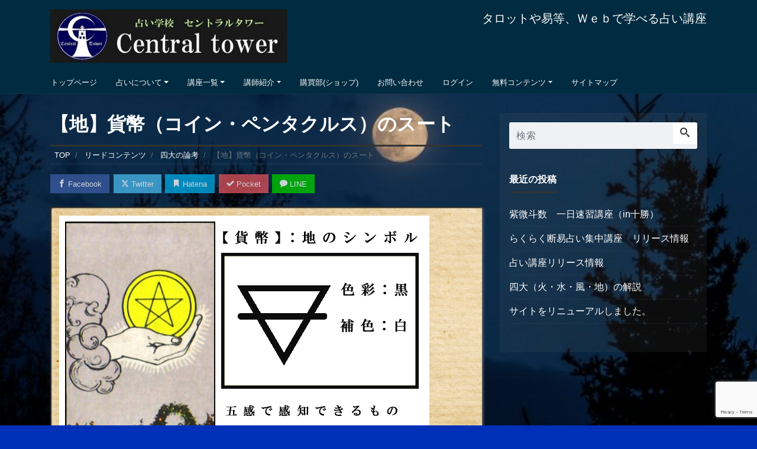

--- FILE ---
content_type: text/html; charset=UTF-8
request_url: https://centraltower.biz/freecontents/freecontents-read/4-major-suits/suit-coin/
body_size: 35539
content:
<!DOCTYPE html><html dir="ltr" lang="ja" prefix="og: https://ogp.me/ns#" prefix="og: http://ogp.me/ns#"><head><meta charset="utf-8"><meta name="viewport" content="width=device-width, initial-scale=1"><meta name="description" content="貨幣のスートは、四大の中では【地】のエレメントを象徴しています。 勿論それは、我々が一般的にイメージする【大地】そのものを指差している訳ではなく、あくまでも【物事の物質的な側面】、あるいは物事の【結果】や【成果】などを暗..."><link rel="prev bookmark" href="https://centraltower.biz/freecontents/" title="無料コンテンツ"><link rel="next bookmark" href="https://centraltower.biz/freecontents/freecontents-read/4-major-suits/" title="四大の論考"><meta name="author" content="占い学校CentralTower"><link rel="start" href="https://centraltower.biz" title="TOP"><meta property="og:site_name" content="占い学校CentralTower"><meta property="og:description" content="貨幣のスートは、四大の中では【地】のエレメントを象徴しています。 勿論それは、我々が一般的にイメージする【大地】そのものを指差している訳ではなく、あくまでも【物事の物質的な側面】、あるいは物事の【結果】や【成果】などを暗..."><meta property="og:title" content="【地】貨幣（コイン・ペンタクルス）のスート | 占い学校CentralTower"><meta property="og:url" content="https://centraltower.biz/freecontents/freecontents-read/4-major-suits/suit-coin/"><meta property="og:type" content="article"><meta property="og:image" content="https://centraltower.biz/wp/wp-content/uploads/2020/10/地のシンボル.jpg"><meta name="twitter:card" content="summary_large_image"><link media="all" href="https://centraltower.biz/wp/wp-content/cache/autoptimize/css/autoptimize_4496e5bd060eb099d8b7a0daf884d02c.css" rel="stylesheet"><title>【地】貨幣（コイン・ペンタクルス）のスート | 占い学校CentralTower</title><meta name="robots" content="max-image-preview:large" /><link rel="canonical" href="https://centraltower.biz/freecontents/freecontents-read/4-major-suits/suit-coin/" /><meta name="generator" content="All in One SEO (AIOSEO) 4.8.1.1" /><meta property="og:locale" content="ja_JP" /><meta property="og:site_name" content="占い学校CentralTower | タロットや易等、Ｗｅｂで学べる占い講座" /><meta property="og:type" content="article" /><meta property="og:title" content="【地】貨幣（コイン・ペンタクルス）のスート | 占い学校CentralTower" /><meta property="og:url" content="https://centraltower.biz/freecontents/freecontents-read/4-major-suits/suit-coin/" /><meta property="article:published_time" content="2020-10-10T02:40:36+00:00" /><meta property="article:modified_time" content="2020-10-10T05:42:46+00:00" /><meta name="twitter:card" content="summary" /><meta name="twitter:title" content="【地】貨幣（コイン・ペンタクルス）のスート | 占い学校CentralTower" /> <script type="application/ld+json" class="aioseo-schema">{"@context":"https:\/\/schema.org","@graph":[{"@type":"BreadcrumbList","@id":"https:\/\/centraltower.biz\/freecontents\/freecontents-read\/4-major-suits\/suit-coin\/#breadcrumblist","itemListElement":[{"@type":"ListItem","@id":"https:\/\/centraltower.biz\/#listItem","position":1,"name":"\u5bb6","item":"https:\/\/centraltower.biz\/","nextItem":{"@type":"ListItem","@id":"https:\/\/centraltower.biz\/freecontents\/#listItem","name":"\u7121\u6599\u30b3\u30f3\u30c6\u30f3\u30c4"}},{"@type":"ListItem","@id":"https:\/\/centraltower.biz\/freecontents\/#listItem","position":2,"name":"\u7121\u6599\u30b3\u30f3\u30c6\u30f3\u30c4","item":"https:\/\/centraltower.biz\/freecontents\/","nextItem":{"@type":"ListItem","@id":"https:\/\/centraltower.biz\/freecontents\/freecontents-read\/#listItem","name":"\u30ea\u30fc\u30c9\u30b3\u30f3\u30c6\u30f3\u30c4"},"previousItem":{"@type":"ListItem","@id":"https:\/\/centraltower.biz\/#listItem","name":"\u5bb6"}},{"@type":"ListItem","@id":"https:\/\/centraltower.biz\/freecontents\/freecontents-read\/#listItem","position":3,"name":"\u30ea\u30fc\u30c9\u30b3\u30f3\u30c6\u30f3\u30c4","item":"https:\/\/centraltower.biz\/freecontents\/freecontents-read\/","nextItem":{"@type":"ListItem","@id":"https:\/\/centraltower.biz\/freecontents\/freecontents-read\/4-major-suits\/#listItem","name":"\u56db\u5927\u306e\u8ad6\u8003"},"previousItem":{"@type":"ListItem","@id":"https:\/\/centraltower.biz\/freecontents\/#listItem","name":"\u7121\u6599\u30b3\u30f3\u30c6\u30f3\u30c4"}},{"@type":"ListItem","@id":"https:\/\/centraltower.biz\/freecontents\/freecontents-read\/4-major-suits\/#listItem","position":4,"name":"\u56db\u5927\u306e\u8ad6\u8003","item":"https:\/\/centraltower.biz\/freecontents\/freecontents-read\/4-major-suits\/","nextItem":{"@type":"ListItem","@id":"https:\/\/centraltower.biz\/freecontents\/freecontents-read\/4-major-suits\/suit-coin\/#listItem","name":"\u3010\u5730\u3011\u8ca8\u5e63\uff08\u30b3\u30a4\u30f3\u30fb\u30da\u30f3\u30bf\u30af\u30eb\u30b9\uff09\u306e\u30b9\u30fc\u30c8"},"previousItem":{"@type":"ListItem","@id":"https:\/\/centraltower.biz\/freecontents\/freecontents-read\/#listItem","name":"\u30ea\u30fc\u30c9\u30b3\u30f3\u30c6\u30f3\u30c4"}},{"@type":"ListItem","@id":"https:\/\/centraltower.biz\/freecontents\/freecontents-read\/4-major-suits\/suit-coin\/#listItem","position":5,"name":"\u3010\u5730\u3011\u8ca8\u5e63\uff08\u30b3\u30a4\u30f3\u30fb\u30da\u30f3\u30bf\u30af\u30eb\u30b9\uff09\u306e\u30b9\u30fc\u30c8","previousItem":{"@type":"ListItem","@id":"https:\/\/centraltower.biz\/freecontents\/freecontents-read\/4-major-suits\/#listItem","name":"\u56db\u5927\u306e\u8ad6\u8003"}}]},{"@type":"Organization","@id":"https:\/\/centraltower.biz\/#organization","name":"\u5360\u3044\u5b66\u6821CentralTower","description":"\u30bf\u30ed\u30c3\u30c8\u3084\u6613\u7b49\u3001\uff37\uff45\uff42\u3067\u5b66\u3079\u308b\u5360\u3044\u8b1b\u5ea7","url":"https:\/\/centraltower.biz\/","logo":{"@type":"ImageObject","url":"https:\/\/centraltower.biz\/wp\/wp-content\/uploads\/2020\/10\/CT\u30ed\u30b4\u5927.png","@id":"https:\/\/centraltower.biz\/freecontents\/freecontents-read\/4-major-suits\/suit-coin\/#organizationLogo"},"image":{"@id":"https:\/\/centraltower.biz\/freecontents\/freecontents-read\/4-major-suits\/suit-coin\/#organizationLogo"}},{"@type":"WebPage","@id":"https:\/\/centraltower.biz\/freecontents\/freecontents-read\/4-major-suits\/suit-coin\/#webpage","url":"https:\/\/centraltower.biz\/freecontents\/freecontents-read\/4-major-suits\/suit-coin\/","name":"\u3010\u5730\u3011\u8ca8\u5e63\uff08\u30b3\u30a4\u30f3\u30fb\u30da\u30f3\u30bf\u30af\u30eb\u30b9\uff09\u306e\u30b9\u30fc\u30c8 | \u5360\u3044\u5b66\u6821CentralTower","inLanguage":"ja","isPartOf":{"@id":"https:\/\/centraltower.biz\/#website"},"breadcrumb":{"@id":"https:\/\/centraltower.biz\/freecontents\/freecontents-read\/4-major-suits\/suit-coin\/#breadcrumblist"},"datePublished":"2020-10-10T11:40:36+09:00","dateModified":"2020-10-10T14:42:46+09:00"},{"@type":"WebSite","@id":"https:\/\/centraltower.biz\/#website","url":"https:\/\/centraltower.biz\/","name":"\u5360\u3044\u5b66\u6821CentralTower","description":"\u30bf\u30ed\u30c3\u30c8\u3084\u6613\u7b49\u3001\uff37\uff45\uff42\u3067\u5b66\u3079\u308b\u5360\u3044\u8b1b\u5ea7","inLanguage":"ja","publisher":{"@id":"https:\/\/centraltower.biz\/#organization"}}]}</script> <link rel="alternate" type="application/rss+xml" title="占い学校CentralTower &raquo; フィード" href="https://centraltower.biz/feed/" /><link rel="alternate" type="application/rss+xml" title="占い学校CentralTower &raquo; コメントフィード" href="https://centraltower.biz/comments/feed/" /> <script>window._wpemojiSettings = {"baseUrl":"https:\/\/s.w.org\/images\/core\/emoji\/15.0.3\/72x72\/","ext":".png","svgUrl":"https:\/\/s.w.org\/images\/core\/emoji\/15.0.3\/svg\/","svgExt":".svg","source":{"concatemoji":"https:\/\/centraltower.biz\/wp\/wp-includes\/js\/wp-emoji-release.min.js?ver=6.7.4"}};
/*! This file is auto-generated */
!function(i,n){var o,s,e;function c(e){try{var t={supportTests:e,timestamp:(new Date).valueOf()};sessionStorage.setItem(o,JSON.stringify(t))}catch(e){}}function p(e,t,n){e.clearRect(0,0,e.canvas.width,e.canvas.height),e.fillText(t,0,0);var t=new Uint32Array(e.getImageData(0,0,e.canvas.width,e.canvas.height).data),r=(e.clearRect(0,0,e.canvas.width,e.canvas.height),e.fillText(n,0,0),new Uint32Array(e.getImageData(0,0,e.canvas.width,e.canvas.height).data));return t.every(function(e,t){return e===r[t]})}function u(e,t,n){switch(t){case"flag":return n(e,"\ud83c\udff3\ufe0f\u200d\u26a7\ufe0f","\ud83c\udff3\ufe0f\u200b\u26a7\ufe0f")?!1:!n(e,"\ud83c\uddfa\ud83c\uddf3","\ud83c\uddfa\u200b\ud83c\uddf3")&&!n(e,"\ud83c\udff4\udb40\udc67\udb40\udc62\udb40\udc65\udb40\udc6e\udb40\udc67\udb40\udc7f","\ud83c\udff4\u200b\udb40\udc67\u200b\udb40\udc62\u200b\udb40\udc65\u200b\udb40\udc6e\u200b\udb40\udc67\u200b\udb40\udc7f");case"emoji":return!n(e,"\ud83d\udc26\u200d\u2b1b","\ud83d\udc26\u200b\u2b1b")}return!1}function f(e,t,n){var r="undefined"!=typeof WorkerGlobalScope&&self instanceof WorkerGlobalScope?new OffscreenCanvas(300,150):i.createElement("canvas"),a=r.getContext("2d",{willReadFrequently:!0}),o=(a.textBaseline="top",a.font="600 32px Arial",{});return e.forEach(function(e){o[e]=t(a,e,n)}),o}function t(e){var t=i.createElement("script");t.src=e,t.defer=!0,i.head.appendChild(t)}"undefined"!=typeof Promise&&(o="wpEmojiSettingsSupports",s=["flag","emoji"],n.supports={everything:!0,everythingExceptFlag:!0},e=new Promise(function(e){i.addEventListener("DOMContentLoaded",e,{once:!0})}),new Promise(function(t){var n=function(){try{var e=JSON.parse(sessionStorage.getItem(o));if("object"==typeof e&&"number"==typeof e.timestamp&&(new Date).valueOf()<e.timestamp+604800&&"object"==typeof e.supportTests)return e.supportTests}catch(e){}return null}();if(!n){if("undefined"!=typeof Worker&&"undefined"!=typeof OffscreenCanvas&&"undefined"!=typeof URL&&URL.createObjectURL&&"undefined"!=typeof Blob)try{var e="postMessage("+f.toString()+"("+[JSON.stringify(s),u.toString(),p.toString()].join(",")+"));",r=new Blob([e],{type:"text/javascript"}),a=new Worker(URL.createObjectURL(r),{name:"wpTestEmojiSupports"});return void(a.onmessage=function(e){c(n=e.data),a.terminate(),t(n)})}catch(e){}c(n=f(s,u,p))}t(n)}).then(function(e){for(var t in e)n.supports[t]=e[t],n.supports.everything=n.supports.everything&&n.supports[t],"flag"!==t&&(n.supports.everythingExceptFlag=n.supports.everythingExceptFlag&&n.supports[t]);n.supports.everythingExceptFlag=n.supports.everythingExceptFlag&&!n.supports.flag,n.DOMReady=!1,n.readyCallback=function(){n.DOMReady=!0}}).then(function(){return e}).then(function(){var e;n.supports.everything||(n.readyCallback(),(e=n.source||{}).concatemoji?t(e.concatemoji):e.wpemoji&&e.twemoji&&(t(e.twemoji),t(e.wpemoji)))}))}((window,document),window._wpemojiSettings);</script> <script src="https://centraltower.biz/wp/wp-includes/js/jquery/jquery.min.js?ver=3.7.1" id="jquery-core-js"></script> <link rel="https://api.w.org/" href="https://centraltower.biz/wp-json/" /><link rel="alternate" title="JSON" type="application/json" href="https://centraltower.biz/wp-json/wp/v2/pages/1243" /><link rel="EditURI" type="application/rsd+xml" title="RSD" href="https://centraltower.biz/wp/xmlrpc.php?rsd" /><link rel='shortlink' href='https://centraltower.biz/?p=1243' /><link rel="alternate" title="oEmbed (JSON)" type="application/json+oembed" href="https://centraltower.biz/wp-json/oembed/1.0/embed?url=https%3A%2F%2Fcentraltower.biz%2Ffreecontents%2Ffreecontents-read%2F4-major-suits%2Fsuit-coin%2F" /><link rel="alternate" title="oEmbed (XML)" type="text/xml+oembed" href="https://centraltower.biz/wp-json/oembed/1.0/embed?url=https%3A%2F%2Fcentraltower.biz%2Ffreecontents%2Ffreecontents-read%2F4-major-suits%2Fsuit-coin%2F&#038;format=xml" /> <style id="custom-background-css">body.custom-background { background-color: #0030b7; background-image: url("https://centraltower.biz/wp/wp-content/uploads/2020/09/Halloween-3-scaled.jpg"); background-position: left top; background-size: cover; background-repeat: no-repeat; background-attachment: fixed; }</style></head><body class="page-template-default page page-id-1243 page-child parent-pageid-1245 custom-background page_suit-coin"><div class="wrapper"><div class="headline"><div class="container"><div class="row"><div class="col-sm-6"> <a href="https://centraltower.biz" title="占い学校CentralTower" class="logo"> <img src="https://centraltower.biz/wp/wp-content/uploads/2020/09/cropped-ctlogo_200-1.jpg" alt="占い学校CentralTower"> </a></div><div class="col-sm-6"><div class="logo_text"><div class="subttl"> タロットや易等、Ｗｅｂで学べる占い講座</div></div><div class="sns d-none d-md-block"></div></div></div></div></div><nav class="navbar navbar-light navbar-expand-md flex-column"><div class="container"> <button type="button" class="navbar-search d-block d-md-none"><i class="icon icon-search"></i></button><ul id="menu-centraltower" class="nav navbar-nav"><li id="menu-item-93" class="menu-item menu-item-type-custom menu-item-object-custom menu-item-home menu-item-93 nav-item"><a href="https://centraltower.biz/">トップページ</a></li><li id="menu-item-44" class="menu-item menu-item-type-post_type menu-item-object-page menu-item-has-children menu-item-44 nav-item"><a href="https://centraltower.biz/freecontents/freecontents-read/uranai/">占いについて</a><ul class="sub-menu"><li id="menu-item-142" class="menu-item menu-item-type-post_type menu-item-object-page menu-item-142 nav-item"><a href="https://centraltower.biz/freecontents/freecontents-read/uranai/divination/">占術とは</a></li><li id="menu-item-141" class="menu-item menu-item-type-post_type menu-item-object-page menu-item-141 nav-item"><a href="https://centraltower.biz/freecontents/freecontents-read/uranai/3divination-techniques/">三大占術</a></li><li id="menu-item-140" class="menu-item menu-item-type-post_type menu-item-object-page menu-item-140 nav-item"><a href="https://centraltower.biz/freecontents/freecontents-read/uranai/destiny/">運命とは</a></li></ul></li><li id="menu-item-43" class="menu-item menu-item-type-post_type menu-item-object-page menu-item-has-children menu-item-43 nav-item"><a href="https://centraltower.biz/lesson/">講座一覧</a><ul class="sub-menu"><li id="menu-item-37" class="menu-item menu-item-type-post_type menu-item-object-page menu-item-37 nav-item"><a href="https://centraltower.biz/lesson/lesson-fengshui/">風水大講座</a></li><li id="menu-item-387" class="menu-item menu-item-type-post_type menu-item-object-page menu-item-387 nav-item"><a href="https://centraltower.biz/lesson/lesson-tarot/">タロット教室(初級編)</a></li><li id="menu-item-399" class="menu-item menu-item-type-post_type menu-item-object-page menu-item-399 nav-item"><a href="https://centraltower.biz/lesson/divination-tarot/">易占タロット(入門講座)</a></li><li id="menu-item-1785" class="menu-item menu-item-type-post_type menu-item-object-page menu-item-1785 nav-item"><a href="https://centraltower.biz/lesson/divination-ekitaro/">易占タロット実践教室</a></li><li id="menu-item-1956" class="menu-item menu-item-type-post_type menu-item-object-page menu-item-1956 nav-item"><a href="https://centraltower.biz/lesson/lesson-daneki/">らくらく断易占い集中講座</a></li></ul></li><li id="menu-item-42" class="menu-item menu-item-type-post_type menu-item-object-page menu-item-has-children menu-item-42 nav-item"><a href="https://centraltower.biz/about/">講師紹介</a><ul class="sub-menu"><li id="menu-item-173" class="menu-item menu-item-type-post_type menu-item-object-page menu-item-173 nav-item"><a href="https://centraltower.biz/about/tokiwa-akira/">常葉 了（tokiwa akira)</a></li><li id="menu-item-172" class="menu-item menu-item-type-post_type menu-item-object-page menu-item-172 nav-item"><a href="https://centraltower.biz/about/ootani-syuuichi/">大谷　修一（ootani syuuichi)</a></li></ul></li><li id="menu-item-47" class="menu-item menu-item-type-custom menu-item-object-custom menu-item-47 nav-item"><a href="https://centraltower.base.shop/">購買部(ショップ)</a></li><li id="menu-item-40" class="menu-item menu-item-type-post_type menu-item-object-page menu-item-40 nav-item"><a href="https://centraltower.biz/contact/">お問い合わせ</a></li><li id="menu-item-48" class="menu-item menu-item-type-custom menu-item-object-custom menu-item-48 nav-item"><a target="_blank" href="https://eden.ac/login">ログイン</a></li><li id="menu-item-646" class="menu-item menu-item-type-post_type menu-item-object-page current-page-ancestor menu-item-has-children menu-item-646 nav-item"><a href="https://centraltower.biz/freecontents/">無料コンテンツ</a><ul class="sub-menu"><li id="menu-item-38" class="menu-item menu-item-type-post_type menu-item-object-page menu-item-38 nav-item"><a href="https://centraltower.biz/freecontents/freecontents-movie/">動画コンテンツ</a></li><li id="menu-item-648" class="menu-item menu-item-type-post_type menu-item-object-page current-page-ancestor menu-item-has-children menu-item-648 nav-item"><a href="https://centraltower.biz/freecontents/freecontents-read/">リードコンテンツ</a><ul class="sub-menu"><li id="menu-item-1261" class="menu-item menu-item-type-post_type menu-item-object-page menu-item-1261 nav-item"><a href="https://centraltower.biz/freecontents/freecontents-read/uranai/">占いについて</a></li><li id="menu-item-1256" class="menu-item menu-item-type-post_type menu-item-object-page current-page-ancestor menu-item-1256 nav-item"><a href="https://centraltower.biz/freecontents/freecontents-read/4-major-suits/">四大の論考</a></li></ul></li></ul></li><li id="menu-item-1543" class="menu-item menu-item-type-post_type menu-item-object-page menu-item-1543 nav-item"><a href="https://centraltower.biz/%e3%82%b5%e3%82%a4%e3%83%88%e3%83%9e%e3%83%83%e3%83%97/">サイトマップ</a></li></ul> <button type="button" class="navbar-toggler collapsed"> <span class="sr-only">Menu</span> <span class="icon-bar top-bar"></span> <span class="icon-bar middle-bar"></span> <span class="icon-bar bottom-bar"></span> </button></div></nav><div class="searchform_nav"><div class="searchform"><form action="https://centraltower.biz/" method="get" class="search-form"><fieldset class="form-group"> <label class="screen-reader-text">検索</label> <input type="text" name="s" value="" placeholder="検索" class="form-control search-text"> <button type="submit" value="Search" class="btn btn-primary"><i class="icon icon-search"></i></button></fieldset></form></div></div><div class="detail page"><div class="container"><div class="row"><div class="col-md-8 mainarea"><h1 class="ttl_h1" title="【地】貨幣（コイン・ペンタクルス）のスート"> 【地】貨幣（コイン・ペンタクルス）のスート</h1><nav aria-label="breadcrumb"><ul class="breadcrumb" itemscope itemtype="http://schema.org/BreadcrumbList"><li class="breadcrumb-item" itemprop="itemListElement" itemscope itemtype="http://schema.org/ListItem"> <a href="https://centraltower.biz" itemprop="item"><span itemprop="name">TOP</span></a><meta itemprop="position" content="1"></li><li class="breadcrumb-item" itemprop="itemListElement" itemscope itemtype="http://schema.org/ListItem"> <a href="https://centraltower.biz/freecontents/freecontents-read/" itemprop="item"><span itemprop="name">リードコンテンツ</span></a><meta itemprop="position" content="2"></li><li class="breadcrumb-item" itemprop="itemListElement" itemscope itemtype="http://schema.org/ListItem"> <a href="https://centraltower.biz/freecontents/freecontents-read/4-major-suits/" itemprop="item"><span itemprop="name">四大の論考</span></a><meta itemprop="position" content="3"></li><li class="breadcrumb-item active" itemprop="itemListElement" itemscope itemtype="http://schema.org/ListItem" aria-current="page"> <a href="https://centraltower.biz/freecontents/freecontents-read/4-major-suits/suit-coin/" itemprop="item" aria-disabled="true"><span itemprop="name">【地】貨幣（コイン・ペンタクルス）のスート</span></a><meta itemprop="position" content="4"></li></ul></nav><div class="detail_text"><div class="share"><a href="https://www.facebook.com/sharer.php?u=https://centraltower.biz/freecontents/freecontents-read/4-major-suits/suit-coin/&amp;t=%E3%80%90%E5%9C%B0%E3%80%91%E8%B2%A8%E5%B9%A3%EF%BC%88%E3%82%B3%E3%82%A4%E3%83%B3%E3%83%BB%E3%83%9A%E3%83%B3%E3%82%BF%E3%82%AF%E3%83%AB%E3%82%B9%EF%BC%89%E3%81%AE%E3%82%B9%E3%83%BC%E3%83%88+%7C+%E5%8D%A0%E3%81%84%E5%AD%A6%E6%A0%A1CentralTower" target="_blank" class="share_facebook"><i class="icon icon-facebook"></i> Facebook</a><a href="https://twitter.com/intent/tweet?text=%E3%80%90%E5%9C%B0%E3%80%91%E8%B2%A8%E5%B9%A3%EF%BC%88%E3%82%B3%E3%82%A4%E3%83%B3%E3%83%BB%E3%83%9A%E3%83%B3%E3%82%BF%E3%82%AF%E3%83%AB%E3%82%B9%EF%BC%89%E3%81%AE%E3%82%B9%E3%83%BC%E3%83%88+%7C+%E5%8D%A0%E3%81%84%E5%AD%A6%E6%A0%A1CentralTower&url=https://centraltower.biz/freecontents/freecontents-read/4-major-suits/suit-coin/" target="_blank" class="share_twitter"><i class="icon icon-twitter"></i> Twitter</a><a href="https://b.hatena.ne.jp/add?mode=confirm&url=https://centraltower.biz/freecontents/freecontents-read/4-major-suits/suit-coin/&title=%E3%80%90%E5%9C%B0%E3%80%91%E8%B2%A8%E5%B9%A3%EF%BC%88%E3%82%B3%E3%82%A4%E3%83%B3%E3%83%BB%E3%83%9A%E3%83%B3%E3%82%BF%E3%82%AF%E3%83%AB%E3%82%B9%EF%BC%89%E3%81%AE%E3%82%B9%E3%83%BC%E3%83%88+%7C+%E5%8D%A0%E3%81%84%E5%AD%A6%E6%A0%A1CentralTower" target="_blank" class="share_hatena"><i class="icon icon-bookmark"></i> Hatena</a><a href="https://getpocket.com/edit?url=https://centraltower.biz/freecontents/freecontents-read/4-major-suits/suit-coin/&title=%E3%80%90%E5%9C%B0%E3%80%91%E8%B2%A8%E5%B9%A3%EF%BC%88%E3%82%B3%E3%82%A4%E3%83%B3%E3%83%BB%E3%83%9A%E3%83%B3%E3%82%BF%E3%82%AF%E3%83%AB%E3%82%B9%EF%BC%89%E3%81%AE%E3%82%B9%E3%83%BC%E3%83%88+%7C+%E5%8D%A0%E3%81%84%E5%AD%A6%E6%A0%A1CentralTower" target="_blank" class="share_pocket"><i class="icon icon-checkmark"></i> Pocket</a><a href="https://line.me/R/msg/text/?%E3%80%90%E5%9C%B0%E3%80%91%E8%B2%A8%E5%B9%A3%EF%BC%88%E3%82%B3%E3%82%A4%E3%83%B3%E3%83%BB%E3%83%9A%E3%83%B3%E3%82%BF%E3%82%AF%E3%83%AB%E3%82%B9%EF%BC%89%E3%81%AE%E3%82%B9%E3%83%BC%E3%83%88+%7C+%E5%8D%A0%E3%81%84%E5%AD%A6%E6%A0%A1CentralTower%0D%0Ahttps://centraltower.biz/freecontents/freecontents-read/4-major-suits/suit-coin/" target="_blank" class="share_line"><i class="icon icon-bubble"></i> LINE</a></div><div class="post_meta"></div><div class="post_body"><div class="old_paper2"><figure class="wp-block-image size-large"><img fetchpriority="high" decoding="async" width="626" height="471" src="https://centraltower.biz/wp/wp-content/uploads/2020/10/地のシンボル.jpg" alt="" class="wp-image-1292" srcset="https://centraltower.biz/wp/wp-content/uploads/2020/10/地のシンボル.jpg 626w, https://centraltower.biz/wp/wp-content/uploads/2020/10/地のシンボル-600x451.jpg 600w" sizes="(max-width: 626px) 100vw, 626px" /></figure><p> 貨幣のスートは、四大の中では【地】のエレメントを象徴しています。 <br>勿論それは、我々が一般的にイメージする【大地】そのものを指差している訳ではなく、あくまでも【物事の物質的な側面】、あるいは物事の【結果】や【成果】などを暗示するものです。 <br>例えば今現在、貴方が目にしているコンピュータやスマートフォンなどの端末は、【地】のエレメントそのものだと言う事も出来るでしょう。 <br>【地】のエレメントに属する全ての物は、【見る事】・【聞く事】・【触る事】・【嗅ぐ事】・【味わう事】が可能であり、人間の持つ五感に訴えかける全ての物は、【地】のエレメントに属していると言う事になるのです。 <br>コンピュータの場合、ハードウェアと呼ばれる【形の有る機器群】と、コンピュータによって得られる全ての成果が【地】のエレメントに属している事になります。 <br>ディスプレイに表示される文字も、スピーカーから発せられる音声も、プリンタから出力される資料も、すべて【地】のエレメントに属します。</p></div><div class="old_paper2"><p> では、【地】のエレメントとは、万物を構成する上で、どのような役割を担っているものなのでしょうか。 <br>あらゆる物質の背後には、いつも様々な作用や概念、エネルギーが隠されています。後に解説する事になりますが、【風】のエレメントで象徴される【情報】、【水】のエレメントで象徴される【論理的作用】、【火】で象徴される【基本概念（アーキテクチャ）】の全ては、【地】のエレメントに属する【物】に宿る事によって、この物質的な世界に現れたり、存在し続ける事が可能になります。 <br>つまり、【地】のエレメントによって象徴される全ての物は、その前段階として存在した作用や概念が、最終的に形を伴ったものだと言う事が出来るでしょう。 <br>逆に言えば、あらゆる作用や概念、エネルギーは、【地】のエレメントによって象徴される物に宿らない限り、この世界に現れる事が出来なくなってしまう訳です。 <br>四大の考え方において、【地】のエレメントは【そこに存在を固定させる】と言う意味で、とても重要な役割を担っている事が分かりますね。 <br>それでは、タロットカードのスートとして描かれる【貨幣】には、一体どのような意味が込められているのか考えてみましょう。</p></div><div class="old_paper2"><p> 【地】のエレメントに属する全ての物には、必ず【価値】が存在します。 <br>この【価値】と言うキーワードが、【貨幣】のカードを解釈する上で、重要なポイントとなるものです。 <br><br>【価値】は、人間社会の様々な場所で取引されています。 <br>例えば、商店で販売されている品物も【地】のエレメントに属しており、勿論その品物にも【価値】があります。飲食店などで提供される食べ物や飲み物も同じです。更に、仕事に伴う労働も【地】のエレメントに属しており、その労働量や労働の質、難易度によって、それに相応しい【価値】を持っています。 <br>それらの【価値】は、その【価値】を必要とする人々の間で取引される事によって、人間社会の隅々まで行き渡る事になります。 <br>その取引の媒介となるのが、【お金＝貨幣】です。 <br>お金は、【地】のエレメントに属する全てのものが持つ【価値】を、ある一定の基準で評価する媒体となっています。 <br>労働者が労働力を提供すれば、その拘束時間と労働力、技術力に見合うだけの【価値】を、その対価として貰わなければいけません。その際に、【労働の価値】は金銭に換算されて支給される事になります。勿論、職人が作り上げた商品・品物にも【価値】がある為、その【価値】に見合うだけの報酬が、【金銭】に換算されて支払われます。 <br>ここで言う【価値】は、一見不可視なものにも存在しています。 <br>例えば、情報やアイデアと言ったものは、本来目に見えるものではありません。しかし、その情報やアイデアが、仕事上の生産性向上に貢献するならば、充分に【価値】が存在していると言えるでしょう。</p></div><div class="old_paper2"><p> 本来であれば【情報】は【風】のエレメントに属し、アイデアは【水】のエレメントに属します。しかし、【情報】も【アイデア】も、人間が扱う段階になると、【地】のエレメントに属する【言葉】や【文字】と言った形で表現される事になる為、その時点で【価値】を伴う事になります。 <br>つまり、【地】のエレメントに属する物とは、人間が直接的に接する事の出来る【価値】を伴う全てのものだと言う事が出来るでしょう。 <br>それは、段階的には【結果】の位置にあり、最終的な【成果】として我々の目の前に現れる事になります。<div><div style="display:flex;"><div style="width:15%;">シンボル：</div><div style="width:85%;">【地】【貨幣】【コイン】【万能章】</div></div><div style="display:flex;"><div style="width:10%;">象意：</div><div style="width:90%;">物質・実質・実績・成果・結果・五感・現実・堅固・凝縮・確実・労働・賃金・金銭・商業・流通・肉体・健康・富・繁栄・成熟・固執</div></div><div>【北】【夜】【冬】【喜】</div></div></p></div><div class="wp-block-buttons is-layout-flex wp-block-buttons-is-layout-flex"><div class="wp-block-button btn-right"><a class="wp-block-button__link has-liquid-white-color has-text-color no-border-radius" href="https://centraltower.biz/wp/freecontents/freecontents-read/4-major-suits/suit-sword/">次へ</a></div></div></div></div><div class="detail_comments"><div id="comments" class="comments-area"></div></div></div><div class="col-md-4 sidebar"><div class="sidebar-inner "><div class="row widgets"><div id="search-2" class="col-12"><div class="widget widget_search"><div class="searchform"><form action="https://centraltower.biz/" method="get" class="search-form"><fieldset class="form-group"> <label class="screen-reader-text">検索</label> <input type="text" name="s" value="" placeholder="検索" class="form-control search-text"> <button type="submit" value="Search" class="btn btn-primary"><i class="icon icon-search"></i></button></fieldset></form></div></div></div><div id="recent-posts-2" class="col-12"><div class="widget widget_recent_entries"><div class="ttl">最近の投稿</div><ul><li> <a href="https://centraltower.biz/posts/shibitosu220724/">紫微斗数　一日速習講座（in十勝）</a></li><li> <a href="https://centraltower.biz/posts/210130/">らくらく断易占い集中講座　リリース情報</a></li><li> <a href="https://centraltower.biz/posts/%e5%8d%a0%e3%81%84%e8%ac%9b%e5%ba%a7%e3%83%aa%e3%83%aa%e3%83%bc%e3%82%b9%e6%83%85%e5%a0%b1/">占い講座リリース情報</a></li><li> <a href="https://centraltower.biz/posts/news6/">四大（火・水・風・地）の解説</a></li><li> <a href="https://centraltower.biz/posts/nwes5/">サイトをリニューアルしました。</a></li></ul></div></div></div></div></div></div></div></div><div class="foot"><div class="container sns"></div></div><div class="pagetop"> <a href="#top" aria-label="top"><i class="icon icon-arrow-up2"></i></a></div><footer><div class="container"><div class="row widgets"><div id="custom_html-5" class="widget_text col-sm-4"><div class="widget_text widget widget_custom_html"><div class="textwidget custom-html-widget"><ul><li><a href="https://centraltower.biz/wp/policies/#policy-site-owner" target="_blank" rel="noreferrer noopener">運営者情報</a></li><li><a href="https://centraltower.biz/wp/policies/#policy-comm-trans-law" target="_blank" rel="noreferrer noopener">特定商取引法上の表記</a></li><li><a href="https://centraltower.biz/wp/policies/#policy-privacy" target="_blank" rel="noreferrer noopener">プライバシーポリシー</a></li><li><a href="https://centraltower.biz/wp/policies/#policy-terms-and-conditions" target="_blank" rel="noreferrer noopener">利用規約</a></li><li><a href="https://centraltower.biz/wp/cookie/" target="_blank" rel="noreferrer noopener">クッキー（cookie）について</a></li></ul></div></div></div><div id="text-13" class="col-sm-4"><div class="widget widget_text"><div class="ttl">住所:</div><div class="textwidget"><p>〒080-0011 北海道帯広市西１条南２５丁目</p></div></div></div></div></div><div class="copy"> (C)        2026 <a href="https://centraltower.biz">占い学校CentralTower</a>. All rights reserved. 
 Theme by <a href="https://lqd.jp/wp/" rel="nofollow" title="レスポンシブWordPressテーマ LIQUID PRESS"> LIQUID PRESS</a>.</div></footer></div> <script src="https://centraltower.biz/wp/wp-includes/js/dist/hooks.min.js?ver=4d63a3d491d11ffd8ac6" id="wp-hooks-js"></script> <script src="https://centraltower.biz/wp/wp-includes/js/dist/i18n.min.js?ver=5e580eb46a90c2b997e6" id="wp-i18n-js"></script> <script id="wp-i18n-js-after">wp.i18n.setLocaleData( { 'text direction\u0004ltr': [ 'ltr' ] } );</script> <script id="contact-form-7-js-translations">( function( domain, translations ) {
	var localeData = translations.locale_data[ domain ] || translations.locale_data.messages;
	localeData[""].domain = domain;
	wp.i18n.setLocaleData( localeData, domain );
} )( "contact-form-7", {"translation-revision-date":"2025-02-18 07:36:32+0000","generator":"GlotPress\/4.0.1","domain":"messages","locale_data":{"messages":{"":{"domain":"messages","plural-forms":"nplurals=1; plural=0;","lang":"ja_JP"},"This contact form is placed in the wrong place.":["\u3053\u306e\u30b3\u30f3\u30bf\u30af\u30c8\u30d5\u30a9\u30fc\u30e0\u306f\u9593\u9055\u3063\u305f\u4f4d\u7f6e\u306b\u7f6e\u304b\u308c\u3066\u3044\u307e\u3059\u3002"],"Error:":["\u30a8\u30e9\u30fc:"]}},"comment":{"reference":"includes\/js\/index.js"}} );</script> <script id="contact-form-7-js-before">var wpcf7 = {
    "api": {
        "root": "https:\/\/centraltower.biz\/wp-json\/",
        "namespace": "contact-form-7\/v1"
    }
};</script> <script id="stripe-handler-ng-js-extra">var wpASPNG = {"iframeUrl":"https:\/\/centraltower.biz\/asp-payment-box\/","ppSlug":"asp-payment-box","prefetch":"0","ckey":"1fae4a3ec1c7c665db45fc35bac43358","aspDevMode":"1"};</script> <script src="https://www.google.com/recaptcha/api.js?render=6LezaqQgAAAAALdccIQehS2KAHDKNOEa0AQOgNxL&amp;ver=3.0" id="google-recaptcha-js"></script> <script src="https://centraltower.biz/wp/wp-includes/js/dist/vendor/wp-polyfill.min.js?ver=3.15.0" id="wp-polyfill-js"></script> <script id="wpcf7-recaptcha-js-before">var wpcf7_recaptcha = {
    "sitekey": "6LezaqQgAAAAALdccIQehS2KAHDKNOEa0AQOgNxL",
    "actions": {
        "homepage": "homepage",
        "contactform": "contactform"
    }
};</script>  <script>jQuery(function($){ if ($('.hero').length && $('.mainarea .post_thumb').length) { var hero_img = $('.post_thumb:first').attr("style"); $('.hero_img').attr('style', hero_img); var hero = { parent: '.hero' }; $.adaptiveBackground.run(hero); } if ($('.follow').length && $(".follow_img > img[src*='uploads']").length) { var follow = { parent: '.follow', normalizeTextColor: true }; $.adaptiveBackground.run(follow); } });</script> <script defer src="https://centraltower.biz/wp/wp-content/cache/autoptimize/js/autoptimize_7fba9a2e2dfd946de3b9aae39cbb178e.js"></script></body></html>

--- FILE ---
content_type: text/html; charset=utf-8
request_url: https://www.google.com/recaptcha/api2/anchor?ar=1&k=6LezaqQgAAAAALdccIQehS2KAHDKNOEa0AQOgNxL&co=aHR0cHM6Ly9jZW50cmFsdG93ZXIuYml6OjQ0Mw..&hl=en&v=PoyoqOPhxBO7pBk68S4YbpHZ&size=invisible&anchor-ms=20000&execute-ms=30000&cb=t58v4lnozf5s
body_size: 48691
content:
<!DOCTYPE HTML><html dir="ltr" lang="en"><head><meta http-equiv="Content-Type" content="text/html; charset=UTF-8">
<meta http-equiv="X-UA-Compatible" content="IE=edge">
<title>reCAPTCHA</title>
<style type="text/css">
/* cyrillic-ext */
@font-face {
  font-family: 'Roboto';
  font-style: normal;
  font-weight: 400;
  font-stretch: 100%;
  src: url(//fonts.gstatic.com/s/roboto/v48/KFO7CnqEu92Fr1ME7kSn66aGLdTylUAMa3GUBHMdazTgWw.woff2) format('woff2');
  unicode-range: U+0460-052F, U+1C80-1C8A, U+20B4, U+2DE0-2DFF, U+A640-A69F, U+FE2E-FE2F;
}
/* cyrillic */
@font-face {
  font-family: 'Roboto';
  font-style: normal;
  font-weight: 400;
  font-stretch: 100%;
  src: url(//fonts.gstatic.com/s/roboto/v48/KFO7CnqEu92Fr1ME7kSn66aGLdTylUAMa3iUBHMdazTgWw.woff2) format('woff2');
  unicode-range: U+0301, U+0400-045F, U+0490-0491, U+04B0-04B1, U+2116;
}
/* greek-ext */
@font-face {
  font-family: 'Roboto';
  font-style: normal;
  font-weight: 400;
  font-stretch: 100%;
  src: url(//fonts.gstatic.com/s/roboto/v48/KFO7CnqEu92Fr1ME7kSn66aGLdTylUAMa3CUBHMdazTgWw.woff2) format('woff2');
  unicode-range: U+1F00-1FFF;
}
/* greek */
@font-face {
  font-family: 'Roboto';
  font-style: normal;
  font-weight: 400;
  font-stretch: 100%;
  src: url(//fonts.gstatic.com/s/roboto/v48/KFO7CnqEu92Fr1ME7kSn66aGLdTylUAMa3-UBHMdazTgWw.woff2) format('woff2');
  unicode-range: U+0370-0377, U+037A-037F, U+0384-038A, U+038C, U+038E-03A1, U+03A3-03FF;
}
/* math */
@font-face {
  font-family: 'Roboto';
  font-style: normal;
  font-weight: 400;
  font-stretch: 100%;
  src: url(//fonts.gstatic.com/s/roboto/v48/KFO7CnqEu92Fr1ME7kSn66aGLdTylUAMawCUBHMdazTgWw.woff2) format('woff2');
  unicode-range: U+0302-0303, U+0305, U+0307-0308, U+0310, U+0312, U+0315, U+031A, U+0326-0327, U+032C, U+032F-0330, U+0332-0333, U+0338, U+033A, U+0346, U+034D, U+0391-03A1, U+03A3-03A9, U+03B1-03C9, U+03D1, U+03D5-03D6, U+03F0-03F1, U+03F4-03F5, U+2016-2017, U+2034-2038, U+203C, U+2040, U+2043, U+2047, U+2050, U+2057, U+205F, U+2070-2071, U+2074-208E, U+2090-209C, U+20D0-20DC, U+20E1, U+20E5-20EF, U+2100-2112, U+2114-2115, U+2117-2121, U+2123-214F, U+2190, U+2192, U+2194-21AE, U+21B0-21E5, U+21F1-21F2, U+21F4-2211, U+2213-2214, U+2216-22FF, U+2308-230B, U+2310, U+2319, U+231C-2321, U+2336-237A, U+237C, U+2395, U+239B-23B7, U+23D0, U+23DC-23E1, U+2474-2475, U+25AF, U+25B3, U+25B7, U+25BD, U+25C1, U+25CA, U+25CC, U+25FB, U+266D-266F, U+27C0-27FF, U+2900-2AFF, U+2B0E-2B11, U+2B30-2B4C, U+2BFE, U+3030, U+FF5B, U+FF5D, U+1D400-1D7FF, U+1EE00-1EEFF;
}
/* symbols */
@font-face {
  font-family: 'Roboto';
  font-style: normal;
  font-weight: 400;
  font-stretch: 100%;
  src: url(//fonts.gstatic.com/s/roboto/v48/KFO7CnqEu92Fr1ME7kSn66aGLdTylUAMaxKUBHMdazTgWw.woff2) format('woff2');
  unicode-range: U+0001-000C, U+000E-001F, U+007F-009F, U+20DD-20E0, U+20E2-20E4, U+2150-218F, U+2190, U+2192, U+2194-2199, U+21AF, U+21E6-21F0, U+21F3, U+2218-2219, U+2299, U+22C4-22C6, U+2300-243F, U+2440-244A, U+2460-24FF, U+25A0-27BF, U+2800-28FF, U+2921-2922, U+2981, U+29BF, U+29EB, U+2B00-2BFF, U+4DC0-4DFF, U+FFF9-FFFB, U+10140-1018E, U+10190-1019C, U+101A0, U+101D0-101FD, U+102E0-102FB, U+10E60-10E7E, U+1D2C0-1D2D3, U+1D2E0-1D37F, U+1F000-1F0FF, U+1F100-1F1AD, U+1F1E6-1F1FF, U+1F30D-1F30F, U+1F315, U+1F31C, U+1F31E, U+1F320-1F32C, U+1F336, U+1F378, U+1F37D, U+1F382, U+1F393-1F39F, U+1F3A7-1F3A8, U+1F3AC-1F3AF, U+1F3C2, U+1F3C4-1F3C6, U+1F3CA-1F3CE, U+1F3D4-1F3E0, U+1F3ED, U+1F3F1-1F3F3, U+1F3F5-1F3F7, U+1F408, U+1F415, U+1F41F, U+1F426, U+1F43F, U+1F441-1F442, U+1F444, U+1F446-1F449, U+1F44C-1F44E, U+1F453, U+1F46A, U+1F47D, U+1F4A3, U+1F4B0, U+1F4B3, U+1F4B9, U+1F4BB, U+1F4BF, U+1F4C8-1F4CB, U+1F4D6, U+1F4DA, U+1F4DF, U+1F4E3-1F4E6, U+1F4EA-1F4ED, U+1F4F7, U+1F4F9-1F4FB, U+1F4FD-1F4FE, U+1F503, U+1F507-1F50B, U+1F50D, U+1F512-1F513, U+1F53E-1F54A, U+1F54F-1F5FA, U+1F610, U+1F650-1F67F, U+1F687, U+1F68D, U+1F691, U+1F694, U+1F698, U+1F6AD, U+1F6B2, U+1F6B9-1F6BA, U+1F6BC, U+1F6C6-1F6CF, U+1F6D3-1F6D7, U+1F6E0-1F6EA, U+1F6F0-1F6F3, U+1F6F7-1F6FC, U+1F700-1F7FF, U+1F800-1F80B, U+1F810-1F847, U+1F850-1F859, U+1F860-1F887, U+1F890-1F8AD, U+1F8B0-1F8BB, U+1F8C0-1F8C1, U+1F900-1F90B, U+1F93B, U+1F946, U+1F984, U+1F996, U+1F9E9, U+1FA00-1FA6F, U+1FA70-1FA7C, U+1FA80-1FA89, U+1FA8F-1FAC6, U+1FACE-1FADC, U+1FADF-1FAE9, U+1FAF0-1FAF8, U+1FB00-1FBFF;
}
/* vietnamese */
@font-face {
  font-family: 'Roboto';
  font-style: normal;
  font-weight: 400;
  font-stretch: 100%;
  src: url(//fonts.gstatic.com/s/roboto/v48/KFO7CnqEu92Fr1ME7kSn66aGLdTylUAMa3OUBHMdazTgWw.woff2) format('woff2');
  unicode-range: U+0102-0103, U+0110-0111, U+0128-0129, U+0168-0169, U+01A0-01A1, U+01AF-01B0, U+0300-0301, U+0303-0304, U+0308-0309, U+0323, U+0329, U+1EA0-1EF9, U+20AB;
}
/* latin-ext */
@font-face {
  font-family: 'Roboto';
  font-style: normal;
  font-weight: 400;
  font-stretch: 100%;
  src: url(//fonts.gstatic.com/s/roboto/v48/KFO7CnqEu92Fr1ME7kSn66aGLdTylUAMa3KUBHMdazTgWw.woff2) format('woff2');
  unicode-range: U+0100-02BA, U+02BD-02C5, U+02C7-02CC, U+02CE-02D7, U+02DD-02FF, U+0304, U+0308, U+0329, U+1D00-1DBF, U+1E00-1E9F, U+1EF2-1EFF, U+2020, U+20A0-20AB, U+20AD-20C0, U+2113, U+2C60-2C7F, U+A720-A7FF;
}
/* latin */
@font-face {
  font-family: 'Roboto';
  font-style: normal;
  font-weight: 400;
  font-stretch: 100%;
  src: url(//fonts.gstatic.com/s/roboto/v48/KFO7CnqEu92Fr1ME7kSn66aGLdTylUAMa3yUBHMdazQ.woff2) format('woff2');
  unicode-range: U+0000-00FF, U+0131, U+0152-0153, U+02BB-02BC, U+02C6, U+02DA, U+02DC, U+0304, U+0308, U+0329, U+2000-206F, U+20AC, U+2122, U+2191, U+2193, U+2212, U+2215, U+FEFF, U+FFFD;
}
/* cyrillic-ext */
@font-face {
  font-family: 'Roboto';
  font-style: normal;
  font-weight: 500;
  font-stretch: 100%;
  src: url(//fonts.gstatic.com/s/roboto/v48/KFO7CnqEu92Fr1ME7kSn66aGLdTylUAMa3GUBHMdazTgWw.woff2) format('woff2');
  unicode-range: U+0460-052F, U+1C80-1C8A, U+20B4, U+2DE0-2DFF, U+A640-A69F, U+FE2E-FE2F;
}
/* cyrillic */
@font-face {
  font-family: 'Roboto';
  font-style: normal;
  font-weight: 500;
  font-stretch: 100%;
  src: url(//fonts.gstatic.com/s/roboto/v48/KFO7CnqEu92Fr1ME7kSn66aGLdTylUAMa3iUBHMdazTgWw.woff2) format('woff2');
  unicode-range: U+0301, U+0400-045F, U+0490-0491, U+04B0-04B1, U+2116;
}
/* greek-ext */
@font-face {
  font-family: 'Roboto';
  font-style: normal;
  font-weight: 500;
  font-stretch: 100%;
  src: url(//fonts.gstatic.com/s/roboto/v48/KFO7CnqEu92Fr1ME7kSn66aGLdTylUAMa3CUBHMdazTgWw.woff2) format('woff2');
  unicode-range: U+1F00-1FFF;
}
/* greek */
@font-face {
  font-family: 'Roboto';
  font-style: normal;
  font-weight: 500;
  font-stretch: 100%;
  src: url(//fonts.gstatic.com/s/roboto/v48/KFO7CnqEu92Fr1ME7kSn66aGLdTylUAMa3-UBHMdazTgWw.woff2) format('woff2');
  unicode-range: U+0370-0377, U+037A-037F, U+0384-038A, U+038C, U+038E-03A1, U+03A3-03FF;
}
/* math */
@font-face {
  font-family: 'Roboto';
  font-style: normal;
  font-weight: 500;
  font-stretch: 100%;
  src: url(//fonts.gstatic.com/s/roboto/v48/KFO7CnqEu92Fr1ME7kSn66aGLdTylUAMawCUBHMdazTgWw.woff2) format('woff2');
  unicode-range: U+0302-0303, U+0305, U+0307-0308, U+0310, U+0312, U+0315, U+031A, U+0326-0327, U+032C, U+032F-0330, U+0332-0333, U+0338, U+033A, U+0346, U+034D, U+0391-03A1, U+03A3-03A9, U+03B1-03C9, U+03D1, U+03D5-03D6, U+03F0-03F1, U+03F4-03F5, U+2016-2017, U+2034-2038, U+203C, U+2040, U+2043, U+2047, U+2050, U+2057, U+205F, U+2070-2071, U+2074-208E, U+2090-209C, U+20D0-20DC, U+20E1, U+20E5-20EF, U+2100-2112, U+2114-2115, U+2117-2121, U+2123-214F, U+2190, U+2192, U+2194-21AE, U+21B0-21E5, U+21F1-21F2, U+21F4-2211, U+2213-2214, U+2216-22FF, U+2308-230B, U+2310, U+2319, U+231C-2321, U+2336-237A, U+237C, U+2395, U+239B-23B7, U+23D0, U+23DC-23E1, U+2474-2475, U+25AF, U+25B3, U+25B7, U+25BD, U+25C1, U+25CA, U+25CC, U+25FB, U+266D-266F, U+27C0-27FF, U+2900-2AFF, U+2B0E-2B11, U+2B30-2B4C, U+2BFE, U+3030, U+FF5B, U+FF5D, U+1D400-1D7FF, U+1EE00-1EEFF;
}
/* symbols */
@font-face {
  font-family: 'Roboto';
  font-style: normal;
  font-weight: 500;
  font-stretch: 100%;
  src: url(//fonts.gstatic.com/s/roboto/v48/KFO7CnqEu92Fr1ME7kSn66aGLdTylUAMaxKUBHMdazTgWw.woff2) format('woff2');
  unicode-range: U+0001-000C, U+000E-001F, U+007F-009F, U+20DD-20E0, U+20E2-20E4, U+2150-218F, U+2190, U+2192, U+2194-2199, U+21AF, U+21E6-21F0, U+21F3, U+2218-2219, U+2299, U+22C4-22C6, U+2300-243F, U+2440-244A, U+2460-24FF, U+25A0-27BF, U+2800-28FF, U+2921-2922, U+2981, U+29BF, U+29EB, U+2B00-2BFF, U+4DC0-4DFF, U+FFF9-FFFB, U+10140-1018E, U+10190-1019C, U+101A0, U+101D0-101FD, U+102E0-102FB, U+10E60-10E7E, U+1D2C0-1D2D3, U+1D2E0-1D37F, U+1F000-1F0FF, U+1F100-1F1AD, U+1F1E6-1F1FF, U+1F30D-1F30F, U+1F315, U+1F31C, U+1F31E, U+1F320-1F32C, U+1F336, U+1F378, U+1F37D, U+1F382, U+1F393-1F39F, U+1F3A7-1F3A8, U+1F3AC-1F3AF, U+1F3C2, U+1F3C4-1F3C6, U+1F3CA-1F3CE, U+1F3D4-1F3E0, U+1F3ED, U+1F3F1-1F3F3, U+1F3F5-1F3F7, U+1F408, U+1F415, U+1F41F, U+1F426, U+1F43F, U+1F441-1F442, U+1F444, U+1F446-1F449, U+1F44C-1F44E, U+1F453, U+1F46A, U+1F47D, U+1F4A3, U+1F4B0, U+1F4B3, U+1F4B9, U+1F4BB, U+1F4BF, U+1F4C8-1F4CB, U+1F4D6, U+1F4DA, U+1F4DF, U+1F4E3-1F4E6, U+1F4EA-1F4ED, U+1F4F7, U+1F4F9-1F4FB, U+1F4FD-1F4FE, U+1F503, U+1F507-1F50B, U+1F50D, U+1F512-1F513, U+1F53E-1F54A, U+1F54F-1F5FA, U+1F610, U+1F650-1F67F, U+1F687, U+1F68D, U+1F691, U+1F694, U+1F698, U+1F6AD, U+1F6B2, U+1F6B9-1F6BA, U+1F6BC, U+1F6C6-1F6CF, U+1F6D3-1F6D7, U+1F6E0-1F6EA, U+1F6F0-1F6F3, U+1F6F7-1F6FC, U+1F700-1F7FF, U+1F800-1F80B, U+1F810-1F847, U+1F850-1F859, U+1F860-1F887, U+1F890-1F8AD, U+1F8B0-1F8BB, U+1F8C0-1F8C1, U+1F900-1F90B, U+1F93B, U+1F946, U+1F984, U+1F996, U+1F9E9, U+1FA00-1FA6F, U+1FA70-1FA7C, U+1FA80-1FA89, U+1FA8F-1FAC6, U+1FACE-1FADC, U+1FADF-1FAE9, U+1FAF0-1FAF8, U+1FB00-1FBFF;
}
/* vietnamese */
@font-face {
  font-family: 'Roboto';
  font-style: normal;
  font-weight: 500;
  font-stretch: 100%;
  src: url(//fonts.gstatic.com/s/roboto/v48/KFO7CnqEu92Fr1ME7kSn66aGLdTylUAMa3OUBHMdazTgWw.woff2) format('woff2');
  unicode-range: U+0102-0103, U+0110-0111, U+0128-0129, U+0168-0169, U+01A0-01A1, U+01AF-01B0, U+0300-0301, U+0303-0304, U+0308-0309, U+0323, U+0329, U+1EA0-1EF9, U+20AB;
}
/* latin-ext */
@font-face {
  font-family: 'Roboto';
  font-style: normal;
  font-weight: 500;
  font-stretch: 100%;
  src: url(//fonts.gstatic.com/s/roboto/v48/KFO7CnqEu92Fr1ME7kSn66aGLdTylUAMa3KUBHMdazTgWw.woff2) format('woff2');
  unicode-range: U+0100-02BA, U+02BD-02C5, U+02C7-02CC, U+02CE-02D7, U+02DD-02FF, U+0304, U+0308, U+0329, U+1D00-1DBF, U+1E00-1E9F, U+1EF2-1EFF, U+2020, U+20A0-20AB, U+20AD-20C0, U+2113, U+2C60-2C7F, U+A720-A7FF;
}
/* latin */
@font-face {
  font-family: 'Roboto';
  font-style: normal;
  font-weight: 500;
  font-stretch: 100%;
  src: url(//fonts.gstatic.com/s/roboto/v48/KFO7CnqEu92Fr1ME7kSn66aGLdTylUAMa3yUBHMdazQ.woff2) format('woff2');
  unicode-range: U+0000-00FF, U+0131, U+0152-0153, U+02BB-02BC, U+02C6, U+02DA, U+02DC, U+0304, U+0308, U+0329, U+2000-206F, U+20AC, U+2122, U+2191, U+2193, U+2212, U+2215, U+FEFF, U+FFFD;
}
/* cyrillic-ext */
@font-face {
  font-family: 'Roboto';
  font-style: normal;
  font-weight: 900;
  font-stretch: 100%;
  src: url(//fonts.gstatic.com/s/roboto/v48/KFO7CnqEu92Fr1ME7kSn66aGLdTylUAMa3GUBHMdazTgWw.woff2) format('woff2');
  unicode-range: U+0460-052F, U+1C80-1C8A, U+20B4, U+2DE0-2DFF, U+A640-A69F, U+FE2E-FE2F;
}
/* cyrillic */
@font-face {
  font-family: 'Roboto';
  font-style: normal;
  font-weight: 900;
  font-stretch: 100%;
  src: url(//fonts.gstatic.com/s/roboto/v48/KFO7CnqEu92Fr1ME7kSn66aGLdTylUAMa3iUBHMdazTgWw.woff2) format('woff2');
  unicode-range: U+0301, U+0400-045F, U+0490-0491, U+04B0-04B1, U+2116;
}
/* greek-ext */
@font-face {
  font-family: 'Roboto';
  font-style: normal;
  font-weight: 900;
  font-stretch: 100%;
  src: url(//fonts.gstatic.com/s/roboto/v48/KFO7CnqEu92Fr1ME7kSn66aGLdTylUAMa3CUBHMdazTgWw.woff2) format('woff2');
  unicode-range: U+1F00-1FFF;
}
/* greek */
@font-face {
  font-family: 'Roboto';
  font-style: normal;
  font-weight: 900;
  font-stretch: 100%;
  src: url(//fonts.gstatic.com/s/roboto/v48/KFO7CnqEu92Fr1ME7kSn66aGLdTylUAMa3-UBHMdazTgWw.woff2) format('woff2');
  unicode-range: U+0370-0377, U+037A-037F, U+0384-038A, U+038C, U+038E-03A1, U+03A3-03FF;
}
/* math */
@font-face {
  font-family: 'Roboto';
  font-style: normal;
  font-weight: 900;
  font-stretch: 100%;
  src: url(//fonts.gstatic.com/s/roboto/v48/KFO7CnqEu92Fr1ME7kSn66aGLdTylUAMawCUBHMdazTgWw.woff2) format('woff2');
  unicode-range: U+0302-0303, U+0305, U+0307-0308, U+0310, U+0312, U+0315, U+031A, U+0326-0327, U+032C, U+032F-0330, U+0332-0333, U+0338, U+033A, U+0346, U+034D, U+0391-03A1, U+03A3-03A9, U+03B1-03C9, U+03D1, U+03D5-03D6, U+03F0-03F1, U+03F4-03F5, U+2016-2017, U+2034-2038, U+203C, U+2040, U+2043, U+2047, U+2050, U+2057, U+205F, U+2070-2071, U+2074-208E, U+2090-209C, U+20D0-20DC, U+20E1, U+20E5-20EF, U+2100-2112, U+2114-2115, U+2117-2121, U+2123-214F, U+2190, U+2192, U+2194-21AE, U+21B0-21E5, U+21F1-21F2, U+21F4-2211, U+2213-2214, U+2216-22FF, U+2308-230B, U+2310, U+2319, U+231C-2321, U+2336-237A, U+237C, U+2395, U+239B-23B7, U+23D0, U+23DC-23E1, U+2474-2475, U+25AF, U+25B3, U+25B7, U+25BD, U+25C1, U+25CA, U+25CC, U+25FB, U+266D-266F, U+27C0-27FF, U+2900-2AFF, U+2B0E-2B11, U+2B30-2B4C, U+2BFE, U+3030, U+FF5B, U+FF5D, U+1D400-1D7FF, U+1EE00-1EEFF;
}
/* symbols */
@font-face {
  font-family: 'Roboto';
  font-style: normal;
  font-weight: 900;
  font-stretch: 100%;
  src: url(//fonts.gstatic.com/s/roboto/v48/KFO7CnqEu92Fr1ME7kSn66aGLdTylUAMaxKUBHMdazTgWw.woff2) format('woff2');
  unicode-range: U+0001-000C, U+000E-001F, U+007F-009F, U+20DD-20E0, U+20E2-20E4, U+2150-218F, U+2190, U+2192, U+2194-2199, U+21AF, U+21E6-21F0, U+21F3, U+2218-2219, U+2299, U+22C4-22C6, U+2300-243F, U+2440-244A, U+2460-24FF, U+25A0-27BF, U+2800-28FF, U+2921-2922, U+2981, U+29BF, U+29EB, U+2B00-2BFF, U+4DC0-4DFF, U+FFF9-FFFB, U+10140-1018E, U+10190-1019C, U+101A0, U+101D0-101FD, U+102E0-102FB, U+10E60-10E7E, U+1D2C0-1D2D3, U+1D2E0-1D37F, U+1F000-1F0FF, U+1F100-1F1AD, U+1F1E6-1F1FF, U+1F30D-1F30F, U+1F315, U+1F31C, U+1F31E, U+1F320-1F32C, U+1F336, U+1F378, U+1F37D, U+1F382, U+1F393-1F39F, U+1F3A7-1F3A8, U+1F3AC-1F3AF, U+1F3C2, U+1F3C4-1F3C6, U+1F3CA-1F3CE, U+1F3D4-1F3E0, U+1F3ED, U+1F3F1-1F3F3, U+1F3F5-1F3F7, U+1F408, U+1F415, U+1F41F, U+1F426, U+1F43F, U+1F441-1F442, U+1F444, U+1F446-1F449, U+1F44C-1F44E, U+1F453, U+1F46A, U+1F47D, U+1F4A3, U+1F4B0, U+1F4B3, U+1F4B9, U+1F4BB, U+1F4BF, U+1F4C8-1F4CB, U+1F4D6, U+1F4DA, U+1F4DF, U+1F4E3-1F4E6, U+1F4EA-1F4ED, U+1F4F7, U+1F4F9-1F4FB, U+1F4FD-1F4FE, U+1F503, U+1F507-1F50B, U+1F50D, U+1F512-1F513, U+1F53E-1F54A, U+1F54F-1F5FA, U+1F610, U+1F650-1F67F, U+1F687, U+1F68D, U+1F691, U+1F694, U+1F698, U+1F6AD, U+1F6B2, U+1F6B9-1F6BA, U+1F6BC, U+1F6C6-1F6CF, U+1F6D3-1F6D7, U+1F6E0-1F6EA, U+1F6F0-1F6F3, U+1F6F7-1F6FC, U+1F700-1F7FF, U+1F800-1F80B, U+1F810-1F847, U+1F850-1F859, U+1F860-1F887, U+1F890-1F8AD, U+1F8B0-1F8BB, U+1F8C0-1F8C1, U+1F900-1F90B, U+1F93B, U+1F946, U+1F984, U+1F996, U+1F9E9, U+1FA00-1FA6F, U+1FA70-1FA7C, U+1FA80-1FA89, U+1FA8F-1FAC6, U+1FACE-1FADC, U+1FADF-1FAE9, U+1FAF0-1FAF8, U+1FB00-1FBFF;
}
/* vietnamese */
@font-face {
  font-family: 'Roboto';
  font-style: normal;
  font-weight: 900;
  font-stretch: 100%;
  src: url(//fonts.gstatic.com/s/roboto/v48/KFO7CnqEu92Fr1ME7kSn66aGLdTylUAMa3OUBHMdazTgWw.woff2) format('woff2');
  unicode-range: U+0102-0103, U+0110-0111, U+0128-0129, U+0168-0169, U+01A0-01A1, U+01AF-01B0, U+0300-0301, U+0303-0304, U+0308-0309, U+0323, U+0329, U+1EA0-1EF9, U+20AB;
}
/* latin-ext */
@font-face {
  font-family: 'Roboto';
  font-style: normal;
  font-weight: 900;
  font-stretch: 100%;
  src: url(//fonts.gstatic.com/s/roboto/v48/KFO7CnqEu92Fr1ME7kSn66aGLdTylUAMa3KUBHMdazTgWw.woff2) format('woff2');
  unicode-range: U+0100-02BA, U+02BD-02C5, U+02C7-02CC, U+02CE-02D7, U+02DD-02FF, U+0304, U+0308, U+0329, U+1D00-1DBF, U+1E00-1E9F, U+1EF2-1EFF, U+2020, U+20A0-20AB, U+20AD-20C0, U+2113, U+2C60-2C7F, U+A720-A7FF;
}
/* latin */
@font-face {
  font-family: 'Roboto';
  font-style: normal;
  font-weight: 900;
  font-stretch: 100%;
  src: url(//fonts.gstatic.com/s/roboto/v48/KFO7CnqEu92Fr1ME7kSn66aGLdTylUAMa3yUBHMdazQ.woff2) format('woff2');
  unicode-range: U+0000-00FF, U+0131, U+0152-0153, U+02BB-02BC, U+02C6, U+02DA, U+02DC, U+0304, U+0308, U+0329, U+2000-206F, U+20AC, U+2122, U+2191, U+2193, U+2212, U+2215, U+FEFF, U+FFFD;
}

</style>
<link rel="stylesheet" type="text/css" href="https://www.gstatic.com/recaptcha/releases/PoyoqOPhxBO7pBk68S4YbpHZ/styles__ltr.css">
<script nonce="ntGeRQ_Hk-jYPDLAD1gn6w" type="text/javascript">window['__recaptcha_api'] = 'https://www.google.com/recaptcha/api2/';</script>
<script type="text/javascript" src="https://www.gstatic.com/recaptcha/releases/PoyoqOPhxBO7pBk68S4YbpHZ/recaptcha__en.js" nonce="ntGeRQ_Hk-jYPDLAD1gn6w">
      
    </script></head>
<body><div id="rc-anchor-alert" class="rc-anchor-alert"></div>
<input type="hidden" id="recaptcha-token" value="[base64]">
<script type="text/javascript" nonce="ntGeRQ_Hk-jYPDLAD1gn6w">
      recaptcha.anchor.Main.init("[\x22ainput\x22,[\x22bgdata\x22,\x22\x22,\[base64]/[base64]/[base64]/[base64]/[base64]/UltsKytdPUU6KEU8MjA0OD9SW2wrK109RT4+NnwxOTI6KChFJjY0NTEyKT09NTUyOTYmJk0rMTxjLmxlbmd0aCYmKGMuY2hhckNvZGVBdChNKzEpJjY0NTEyKT09NTYzMjA/[base64]/[base64]/[base64]/[base64]/[base64]/[base64]/[base64]\x22,\[base64]\\u003d\\u003d\x22,\x22wqvDrMKYwpPDnsKDbyktwrZ/P8OowpPDjsKaJ8K+HsKGw59Pw5lFwqTDgEXCr8K5E34WelPDuWvCrEQ+Z1xHRnfDti7Dv1zDqMOhRgY2YMKZwqfDmUHDiBHDk8Kqwq7Cs8O1woJXw598O2rDtHnCoSDDsTjDmRnCi8OlOMKiWcKxw7bDtGkOdmDCqcOewoRuw6tWfyfCvyYVHQZrw5F/FyJ/w4ouw5PDjsOJwod6YsKVwqtOJ1xfQVTDrMKMO8O1RMOteiV3wqBhA8KNTlZTwrgYw6wPw7TDr8OrwrcyYDzDjsKQw4TDmANAH3F2ccKFG03DoMKMwqRNYsKGWHsJGsOBQsOewo0PAnw5bcOWXnzDjgTCmMKKw47CrcOndMOrwrIQw7fDgsK/BC/[base64]/[base64]/CjcKqHXFeGSMIdsO1DGvCgSR5UjVeBzTDsxHCq8OnIkU5w45MMsORLcKpdcO3woJSwpXDulF9BBrCtB9bTTVDw5ZLYyfCgsO1IEDConNHwqkbMyA/w43DpcOCw73CksOew51Sw6zCjghmwqHDj8O2w6fClMOBSQNJBMOgZSHCgcKdaMO5LifCkj4uw6/ChMO6w57Dh8Ktw7gVcsO7CCHDqsOPw7E1w6XDlSnDqsOPe8OTP8ONY8KcQUtww4JWC8OhB3HDmsOgbiLCvkLDvy4/YsOOw6gCwqJ5wp9Yw6lYwpdiw6VOMFwdwoBLw6B/[base64]/Ct200FcKMwq4RLRXCjcOGwrMGMgY3w6LCjsKfP8O1w6lxRj/Ck8Kdwok1w5p9T8KIw4HCvMOGwpfDh8OOSEbDkydzFVXDoGVxRQkTX8O6w50TVcKYf8KzV8Oiw64ucsKwwr0eOMKAQcOcY0sGw5LCoMKuWMONZgkpaMOWS8Oewq7CmR0nZgZ2w79Gwo/DkcK6wpEoD8OyLMOvw5oBw7bCqMO+wrJSSMORVcOvD0LCksKsw5Udw7QiDEZWSMKEwo0Jw7YAwp8jWcKKwpMMwqtcK8OcCcORw40mw6/CgEXChcKJw6vDhsOsDxoed8OqNhLCssKwwpBZwrfCkcKxN8K7woTCh8O7wqQndMKqw4glZzbDlitbSsKzw5bDgMK1w5Q2AVrDoznDkcOMXlfDoSNaQcOPAEXDj8Kef8OeG8O4woJOYsODw73CgcKNwq/CswQcKA3Dk1gyw5J1wocPesK/w6DCscKow5gtwpfCiiYbw5zCgMKkwq/DkU87wpcbwrNXA8K5w6fChD/ClXfCnMOBQsKuwp3CtcKCKcO/wrHCmsOxwp4nw59+VUzCrcOZECB4wo3CkMOSwozDrcKswphkwqTDn8OBwp4sw6XCtcOpwpTCvMOuVU0JTW/Dq8K/[base64]/DhnMowoHCiAhuwrrDn8KDe3YXL8OOHCYUVWbDgsO8ecKIwrXCncOIMAhgwol7HcOTZsKLMsOnP8OML8OIwprDjsOWL1PCrBV4w4rCgcKudcKew71yw4TDgsOqJD5IEsONw4LCvcOGSxJudcO2wo1Jwp/[base64]/KsOWVMOuF8KFWsKfBMKsw78IfDXDkcOSw6kvTcKAwqFIw6vCs1HCu8O5w4zCvsOvw77DgcO1w540wrVUP8Oewr9Paj3Dh8OaOsKiw7wPwoDChnDCosKIw7DDnAzCrMKKbjB4w63ChgkBfTBdQz9Vdy50wo/[base64]/WXHCmcOVw5HDkMOpDVUtHlI7w59LwpFgw4pDwrBUEU3Cj17DmzPCgVA+W8OPTAc8wpAywrzDkzfCscOTwq5nVcKiQT7DlRLCmcKAXWTCpXvCqzcZa8OwYFMIRnrDlsO6w502wrI/S8Oaw67Cg3vDqsKew58+wqTCs2HDoTI9bgnDklAUWcKkEsK+OcOqUMOxHcO3W3jDpsKAEsO3w5HDvsKXCsKHw4VkI2PCnWzCkj/[base64]/Cu8O7EcO5wp/DlxvDm8KtS8O/[base64]/w6bDsMOOw7vCkWh0woTDjkTDgsOnw4fCvGB2w65gBsOVw4zCl2sBwrPDh8Kgw5JQwpnDgHTCq2PDlGTDh8OZwoXDrnnDk8Ksb8KNGwPDv8K5YcK7EDwKSsOkIsOTw6rDvcOqbsKOwrHCksKVfcKBwrpjw6rDr8OPw7Y5ST3ClsOkw5t2fsOuRVHDpsO/ASbCrxIlasOvE2XDtjAvCcOmJ8OpY8KxRjcyRzI9w6TDkQERwogSDMOow4vCkMO2wq9Aw7Q7wrfCksOrH8OpwphAQQTDn8ORIcOlwpQQw5gRw4jDrMOiwr4WwpTDvsOHw6Nww4LDmsK/wozDlMKLw41caHjDvsOdCsOXwpHDrndpwqTDokZew49cwoA8KMOpw4kww4Qtw4LCmFQewpHCkcOeNyXCghRRAjMowq1XFMKydTI1w7t7w7fDrsOhCcKcZcO/Zy3DoMK6fG/DvcKxIikFJcO5w5zDhQjDjGcXCMKBSFvCuMOtJQVLP8KEw57CpsKFOhQ2w5nDkxnDuMOGwp3CscO6w7oHwoTCgAYqw4xbwqtUw6MYKXXCr8Kqw7orwqdnCnITw7EfFMOxw4rDuxp1GMOmfMKXE8KYw6/DkMO2GsOgCcKsw5XDuxLDsV7CnjHCmcKSwpjCgsKYElvDlF1Af8Olwq3Cm3dxYwRcR3xSRsK+wo5DCxkEA2tPw58xw5oowrRqTcKJw6A0LsOHwrU+wrvDosOVHmstJwPCqAtsw5XCnsKOO0smwoRMc8Kfw47CpwbDljsGwoQWScOzRcK4ZAjCvgDDjMOnw4/[base64]/CnMOUNMOvNMONwq7Dg8OjZ2llHFjDuMKyOWjDhsKlKsOZZcOLSn7Du1p1w5HDhgvCkgfDjCYtw7rDlMK4wrrCm3BGTsKFw5A6Ix0Kwp5Zw70zW8Oow6cawpYJKmlJwpFeV8OAw5jDmMOFw5EsMMONw5jDjcOHwod9HybCiMKqZcKGYT3DrXwAw7LDimLCpFNCw4/CjcK2VcKeJ33ChsKpwrgfLcOUwrDDpi49wowdPcOKbsO4w7/Dh8OrJcKFwox7AcOEJcOPKmJpw5TDhgrDtRrDrzvCmV/CkyFmXDQBR35mwoPDp8OMwp1GUcKiTsKow7jDuVDCs8KVwosFA8KmWHttw4k/w6QFMcO+BnE/w7ECGsKvDcOXYQbCnkpAT8OzAzjDsHNuPcOxTMOBwpFOMsOUZMOmYMOrw6gffSYYSAHCik3DkwbCk1U2UFnDjcOxwrzDn8OuYzDCph7DjsKDw7bCt3fCgMOvw7QiWQXClApzCHPDtMK5XlJjw4zCm8KhXFZxb8K1aTTDksOVWl/DksKPw4pXFD9XHsOEF8KTMjc0OhzDoSPCuQoOwp/[base64]/[base64]/[base64]/CvWoFdcOgw603wr5awr0jd1rCtMOlVXksE8KUbmMywqggT3LCkMKswrEEX8OOwp8gwqnDl8Orw41ow7rDtA7CocOew6Amw5TDq8OPwqIZwr18AsK2OsOASyVVwrjCocOaw7vDslvDjxAww4/DkEwSD8O3Amoew5cOwr9WSRPDpUp/[base64]/[base64]/Dg1Z4wqpHE8ODSBxVwr/Co8KQC8KtwrbChyVkCcK1WmQbdsKTeT/DmMOHbnfDlcKuwpJDasOFw4vDtcOsD2osYCXDqXMxecK5SjLDjsOxwpvCl8OSOsKmw4JLQMOETMK9dUISGhzDjAwFw411wp/[base64]/CjyMKwrc+wplbBsOJw7zDtcOKw5New70ycQwHRWTCqsKwPzjDpcOhG8K2QDHDhcK/w5nDtMOyF8KWwp8IaSsbwrfDiMOtQF3CjcORw7bCrMO0wpA6IcKsVRl3C0EpF8OmQsOKYcOqZGPCrQLDqMOkw5B3RzjDusOow5XDowh6VMODwqAKw5BIw4szwpLCvUJZbxXDlUzDrcO4Z8OSwoNrwpDCosKlw4/DtMO9ECBhalLClF4/wq3CuHIuHMKmOcKBwq/ChMO5w6bDt8OCwqJoJcKywrfCpcKtAcKPw6wEK8K7wr3CmMKVVMKKEAvCjkPDicOvw5BxdFk3SMK/w53Cp8K7wphJw7cTw6F3wq9Bwp1Lw6R9GsOlFQcfwrvCo8OFwovCucOHTx8vworChcORw7tMdCTCjMOww6E/QcOgeQZNNcKhJCBIw5d9NsKoMAd6RsKpwrByCMKwYzPCv2Yaw61dw4XDk8OnwojCpHXCrsKNCMK8wr7CjsOqUwPDicKUwqzCvyDCtn89w5DDtQEYw59+byvChsKCwpvDhRfCkGrCg8Kwwpx9w6cYw4YLwqImwr/DhSkSLMOyacKrw4jDoSRWw6Bfw455AMO7w6nCiW3CuMKNAcOdVsKkwqDDuHnDhjNEwpjCusORw4IOwqlww5nCqMORciLDgldPMXLCq3HCriPCtGJ2LUHCrcK8Jk9hwrTCqHLDgsO/KcK/DEVeUcOhHMK/w7vCvkHCi8K9McK1w7nDusK8w5d/eUDClMKTwqJXw5fDocKEIsKddMOOworDmsOXwogQSsOgYcKHccO4wroAw715SkpZdBHClcKNAVjCpMOYw5Z5w7HDqMOZZUHDnnhdwrjCiAAQFGgsL8O0fsOGHnRKwr/[base64]/DucKWwrBtwpggcsO9wrReMMKSwrLCgnvCkmPCqMOBwoVveWsJw5d2WcKfWH8DwqxKEMK3woDCpWN9EcKlS8KvWMKcF8O2OHDDkEHDqMKmRcKjSGNEw4dbBhjDuMK3w6sYD8KeEMK8wo/DpljCtAHDrSBpIMKhEMK9wqvDl3jCuARlRCjDiAQ4w55Kw6lNw4PCgk3DnMOsAT7Cj8ORwo0CNMKzwqrDnE7CjMKRw78lwpVbRcKGA8Oae8KfX8K5EsORf1PCk3LCpcKmw5HDpyLDths3w5VUM2LDrMOyw7jCpMOENXjCnh7DgMKww5/Dg3dyQMKzwopOw77DtArDk8Khwq88woo3UkfDrQwjS2DDl8ObSMO2NMKVwqnCrBIJe8O2wqoCw4rCnmoSUsO6wr48wqLDgcKWwqlFwppcF1ZWw4sqKxfCvsKgwpcxw67DpRoWwoIcURZVX0/CuWBIwpLDgMK6ZcKuHcOgcyTCqsKKw6jDscKvw5VNwoJ9EwnClhjDoThRworDn2UJJUjDtUJEdwVrw7jDkMKxw6xXw63CusOrLMO8N8K4PMKmN0wSwqrDjj3ChD3DkSjCjHzCgMKTIcO8XF4bIWxLKsO0w6lDw6pKB8KlwqHDmGghGxUMw7/CiTcPZ2HCg2oTwpHCryEcJcOhYcOqwpHDpExYwpsXw4/ChMKhw5jCrSAMwrhWw6F5wpPDtwMAwo4xAjw8w6s3HsOrw63DtBk9w784AcORwpTDm8O0wqvCqzt6RihUHS3CpMOgZDHDu0JXUcO4NcOPwogxw5DCicOsBUdRQMKAe8KXVsOFw4wLwqnDp8K7OMKVfsKjw6dWQGdyw70Yw6RxPydWPArCrcO9YRXDucOlwrHCrw/CpcKAw5TDn0o1SQB0wpbDt8OFTn8mw5QYOi4xWyvDsjV/wobCoMOODUQ+S3YXwr7CrRHCow/CocKaw4/DlAdRw4dAw6YcM8ODw7HDhXFJwrk1Ckl3w4EODcOEPB3DiSsmw609w5jCk0hCGhRGwrpeCsOMPUFcCMK9C8KqfENzw7vDt8KZwoxuL1XCqGLCokPDolZMMjDCqSzCrMKuJcOcwoUuUCo/[base64]/CmMK2P8OBwoVKw5LCnjTCtsKVwrzCi8Kqwo5Gw79WZ08SwqxwEMK1NMOdw78jwo/CnsOxw6E1LR7CrcO2wpbChS7DucKbGcO1wqXDjcOzwpfDqsKDw5rCnQQLOho6EcOKMjHDtHTDjV0CbwMMdMOwwobDiMKHVsOtwqs1J8OGA8O8w6BwwrtLOcOSw4FKworCimIAZ2ciwpPCu13DucKKByvCvMKUwplqwrLCoR/DkAU8w4wMNMKkwrkjw4wzLmjCoMOxw701w6XCrwzCrE9YCXTDk8OgKCQtwrEKwrYwQRjDmR/DisOPw6IEw5nDgFp5w40DwowHEmDCg8OUwpomw5oPw5VLwoxEwpYkw6gSM1hmwrLCvzXDn8K7wrTDmFMuIcKgw7jDv8KKCAk0LRXDlcKVTgvCosKpTsKsw7HCvw9hWMKww7wjKMOew7VnUsK1JcKTcG1Two/CksOIw6/CmA4pwqwLw6LDjgHDl8OdfB8xw6dpw49wHC/CosOhW3DCqwgYwr5fw7AFVMOZTSEgwpTCrsKxEcO7w4tAw5JscjUzSjjDtEUGL8OEQDvDt8OnYsKlV3YJA8OBCsOiw6nDgC7Dh8OEw6Avw5RnG10OwrLDs3czA8OPw64hwqrCq8OHP2kKwpvCrxBnw6zDsBQsfC7Cu0nDosO3eG56w5HDlsKsw5ATwqjDiUDCh0/ConzDjkooITjCrMKkw6l1DMKCEBxgw7MMwq8VwqbDqBQIN8Orw7DDqMOgwo3DncK9NsKSNMKZAMO8X8KZGcKDwozCpsOhfMK7TG1zw4rCq8K/[base64]/[base64]/CgCDCo8KfwofDr0pmw7bDmcO7w6YIBMKASMOvw6jCtSrCkFPDgRMEOcKYZhHCuhh5L8Ovw5Umw40FfsKScG8Ow77Cs2ZyXyBAw4bDpsKhfm/Ch8OQwobDjcOyw6Y1PnVrwrrCmcK6w7l+L8Kew6HDtsKRNsKlw7zCnMKrwq3CqUNqMMKkw4Z/w5N4B8KIworCssKzNzTCucOJUSPCgsKrDTPCi8KmwqDCrG/DijrCr8OUw511w6HChsKqEGbDiC3ClE3Dm8KzwonDgA3DsEMDw6YcDMObXcK4w4jDlTrDqxbDi2XDnwlVW0NSw6swwr3Ctz9qTsOFJ8O8w7FtZmguwp5CaCTDhi7Du8Ocw7/DocKdw64owp9ywpBzdMOaw7g5wrbCr8KLw7I0wqjCoMKdRMKkaMOZGcK3ES8Kw6s7w7B5P8KBwqAhRiDDu8KIIsKMSVDCgcOswr7DowzClMOnw5M9wpUSwpwFw4TCn3M4PMKFVURgLsKBw794NQEfwpfCuz/CoQNjw4TCh0fDj1rCl3d7w4Ezw6bDn2JNJELDkm/[base64]/CqcONcyXDoMKxJkDDtsKaWE7DrjXDs8KWACLCiifCtMK8wptDYcOWHUlCw7pPw4nCtcKxw4hKCgwqw7nDq8KAJMODwrXDlMO3w75ywrIPKkRHPQrDvcKndH7DjsOcwobCpkXCrxXDu8KVIsKYw5Z9wqvCsVQrMR0Ow5/[base64]/QsKmEMOvw6UKwqIOGMO1B0cxw4vCrRkPw53CrA8Gw6HCjnrCtm8+w4jCr8OXwoVfFC3DmsOsw7wZO8OYBsKgw54jZsKZLhd+cHvDr8K7ZcOyAsO2Oz1RfsOxEMKlH1JmMHDDosOAw7g9ZcOfUQoQSWQow7rCscO9CXzDs3bCqB/Dk37ClMKXwqUMLMOZwpnCnRTCt8OPQVfDpm8bDwVBc8O5c8OnfWfDvHJZwqhfGzrCuMKqw5fCnsK/[base64]/IwzDrsOww6zCvsK/KmTCksOKc37DpMKnXUTDkzE3wpzCp3JjwqzDvW4cPy3DlcKnc3wHNCQjw4jCt1hWDz00w4VOLsOtwo4IVcKdwqAdw516BMOEwpbDi0kVwoXDiXvCisOzeXjDocKmJ8O5QcKEwrbDhsKEMEMJw5/DgRJ6GsKNwpAoajvDqEoEw4YQLmNKw5rCmGhUw7XCn8OAU8OywqvCgzPDpXsgw5zCkhR8aCADH1vDkwF+CMOKcQTDj8O4wo5WZiRRwrIYwrgbCEzDtsKoU2F5KmEHw5XDrcO8DTLCv3jDtFZASsOTXsOpwpk3wqvCq8Ocw5fCqsKBw4QuF8KCwrdVasKmw6/[base64]/w6RlV1ZJw4gBw7Bqw5PCgMKoTMKrZjAmw5IZK8KqwqfCgMOFNjvCknNNw7NmwpDCosKcMGnCksORdETCs8KNwpLDscOLw4bCn8K7VcOyCFHDq8KpLMKcw5MLYB/CisOowq8IIMKvwoTDmgIqX8OjecOiw6HCrMKXTSLCrcK2LMKnw6HDjALClRjDtMOgSQEbwqPDtcORY3w4w49zwqckEcOfw7AWMsKJw4HDpjTCnS4iEsKYwqXCiwtQw73Cijp6w5dXw4hvw7B8MgfDiTbCnkHChsOka8OuMcKKw4DCicKkwo40wojDtMOhPMO/w711w5h/TjM2AhQ1wrDChMKPHl3CosKNT8K2IcK6KUnCv8OxwqzDoUQiVQDCk8K2U8OOw5AtGR7Ctl8+w4HDkQ7CgEfDgcO8ScOGbGbDuzLCqCPDusOAw4/DscOCwoHDsAUwwrDDqMKXDsOBw4pxc8K/[base64]/DrsO1bjxRw6h1wqVKw48Rw68/[base64]/Cn30VJsOPXmLDvMO/wrILwovDssKYwozCkTUrw5g0wqXCrnzDpSsLFzAdKsOTw4TCiMO2BsKKOcObasORSgRxRCJFKsKfwoBLaAjDpcK+wqbCkngAw6jCt3VLK8KjTHLDl8KBw5fDsMOJfzpJAsKmcn3Chi00w7PCkcKRdcOhw5LDoSbCqRzDvmHDnQDCrcOew4DDtcK9wp0qwqHDh2/DrMK7IRlRw5YowrTDlsKzwonChsOaw5VGwprDt8KvL1TCvmDCkUt3H8OqWsO/Gn9YDgTDkBsTwqIwwrHDu1NRwoQXw5A5WRvCq8Oywp3DhcOeEMOpO8OqLX3DolbCiRXCjcKPL1jChsKZEDoEwprCvTfCksKlwofDogTCjCEQwqtfTcOdbVQ8wrR1FgzCucKLwrtJw5M3Ww/DuUdXwopuwrLCtnLDssKKwoJINzDDtSfCqcKOJcK1w594w4U1OcOnw7vCp1rDpRfCssONfMKfF1HCnDt1fcKKD1NDw5bDpcKiT0TDssKAw4ZlQyjDi8KSw7/DnsOyw6FvBFrCsyrCnMK3GhxAFcOgHMK6wpbDscKZMG4Jw58vw43CgMO3VcK1ccKtwrQ8eBnDrH43TMOHwp5Uw6jCrMOdQMOjw7vDjmZmd1zDrsK7w6TCjw3Dk8OTT8OmD8KEYWjDtMO+w57DksOLwp/DjcK8LxbDtAdnwoUZbMKUEMOfYFXCqCsgZTwKw6zClk4GZB57XsKtDcKEwr0cwpJ0PMKdPyzDoXXDq8KYEBPDnxJvR8Kiwp7CsVjCo8Klw7hBaRvCrsOCwqDDqw8Sw4vCqQLDvMOAwo/CkybDmgnDl8KIw6suGcOyBsKfw5hNf07Ct3kgRsOiwpQWw7rDq3fDlxjDgcOgwpPDj1PCssKkw4bDicKuTGBtUcKCwo3CrMOKYUjDo1rCk8K/WHzCl8KfWsOnwpPDsXHDtcOSw63CmyJ2w5k5w5fCpcOKwpfCj0V7fj7DlnvDqcKKD8KOIiFSJhYac8K2w413wqbCpS8fw6wIwpFVdhdIw7YMRjXCpk/Chgdzw60Iw7bCusKvJsKlMyFAwqHCvMOJH19wwo0kw41ZVRHDsMOdw5A0QMO+wobDkglBN8OGwpLDhkVKwoA2BcOHRVDCjGjChsOpw5lFw6jClcKqwr7CtMKBcmvDhsOJwqY/[base64]/CklbCtcKAEzkCWMKnw5/CnXoyawvCg3HDvwtIwpXDhsK9VBDDhDQbIMOQwq7DkGHDnMOswplswodvc18ID25Vw5jCq8KJwq8FOELDvALCi8OGwrHDmQfDq8KrJX/[base64]/CicO5ZMKbw5/DusOWY8OxdcKPw7w4w4HDhRlpK1LCljwcHUvDnMKVw4/Dv8O9w5nDg8OFwrrCpnlYw5XDvcKaw5PDkDcXBcO0eG0wfDrDgCnDoUbCtMK7c8O1YxMbP8Odw5t/eMKTMcOFwpAQFsKRw4TDtcK8w7wgW1AHfWoDwrTDjRckFsKGYWPCl8OGXlDDgiHCg8Omw58aw7jDg8ODwowZUcKmw68YwrbCkT/CrcKKwrAmOsO2YzfCm8O7bF4WwpRPWzDClMK7w6rCj8OJwqg9KcK+MTt2w5cxw603woTDrj5dO8OPw5LDusOSwrzCvMKTwoPDhR0Nwr7Cr8Opw65eKcKowpQ7w7/[base64]/DkcKnw5scw4h/UMOwVcOEbcKTwrlECCpEcMKgVcO+w7HCuGxJOlPDp8ODPDpLV8Kzd8OQDw0IP8KEwqJJw4h2FW/CojAXwpPDgTR4RBx/wrDDmsKFwpsnCnDDgMKnwqI7W1ZPw4M2wpZ6A8KJNHHDhMO6wq3CrSsZUcOSwqsuwq43WsKdfMOEw7BMTXlCHcOhwpjCnC3Dnwp9wrsJw5jCvsKhwqt4WVnDo3J+wpFZwrHCqMK1Skx1wr/[base64]/CksORw6NCUkDCt3dmAUJjw6FQCMKVw6FVwoRAwqfDlcKucMOlCTzCvlTDlEHCrMObTG43w4rCgMOlV1zDvmMSwpbCmMK8w6LDhnMPwqQcI2DCuMO/wqcAwpFiwrxmwo7DhxLCvcOTQgjCgysGPW3ClcObw7TDm8KrM10iw5LDisOxw6Brw7EVwpN8GAfCo0PDkMKuw6XDrcKWwq1ww4XCkUPDuRcBw7nDh8KNX3I/w60ew4PCgmhVd8OZSMOKVsOWRcODwrjDumbDosOsw77DqEoSL8K5FMOUM1bDuQ1bZMKWccKdwrXDkXAfByzDjcK2wq/[base64]/NsK2VRHDqcOxOsKow5rCpxNHfcKMNh3CpUnCmzMHw49yw4zDqyfDlHLDq1HCnG5QSsOkBMKuDcOEY1bDocO2wodDw7fDtcO/wqrCvcOXwpnCmcK2wr7DvsKpwpsVZ1goUVHDucOND30pw54Nw6wPwrXCpz3CnsK/PE3CpyPCqXPCqjZvXhTDl1wKKGwSwp8BwqcMRSDCvMOiw77DkMK1IytOw6ZkFsKWwoU7wqlWfMKaw7jCuQMjw6ZNwrLDpzNjw4h5worDginDt2fCs8OQw4DCvMKWMsOrwo/[base64]/[base64]/Cl8KNWsOaHWt2wqcAw4vCicO3w4vDnQkdd11+Hg9hw5hRwoAfw64OfsKWwq46wp0gwoTDhcOtQ8KiXSpbQGPDlsOVw5dIUsKrw7Jzc8KKwpoQN8OxIsKFQcOfK8KUwp/DrDrDjMKSXEFQb8Oew4J9wrrDr052HMK9wrkXHA7CgCMUODE8fB3DjcKXw6PCjn7CpsKbw6Icw4UhwoUoNMKNwq4Nw4MTwrjDmCN9IcKkwr4Sw4QiwqnCt24xNSfCmMOyTiYow5LCq8OOwpbClG7CtMKRNGQzJGYEwp0PwozDiRDCl2BCwrJaVnXCn8OIZ8O0TcK7wo/[base64]/DpcOfMMOawpPCkBwiw6MNw69Aw5jDu3bCncO5WsOqRsKUcMOACcOrSsO9w6XCjjfDpsOXw6DCq1PDsG/Cgy3CvinDtMOIwoMtB8K9O8OGDsOcw5V+w6QewpAWw5c0woUEw5lpNkd4J8Kiwo8pwo7ChT84MgQjw5HDu1ovw5pmw5JUwpjChMOpw7/CkClWw5ERP8K1L8O5ScKfb8KjVWbCgDRGaCx5wojCncOZW8O2LCnDicKKYcOWwrNswoXCi1PChsOrwrnCjg/[base64]/DkMKoccOZw5pjJsKqw4nDt8KrwpTCrcKlwqbCtRbCrsKCbsKwGMKOAMOYwqEwKMOswqIhw7BMw5sGVnLDhcK2Q8OfLgzDgsKXw4vCplE1wpIQIG5fwrTDsBjCgsKyw783wph5LFvCr8KrYMO+CGgqIcKMw6PCkGDDvG/ClMKBa8KVw6piw4LCjA0aw5kuwo/DkMO6Qz0XwplnX8KmKcONEDBzw4HDqMOqPwl5wp3Ch2A1w5pMOsKVwqwcwoV3w4oUGsKgw5VRw4wIYChEdMOfwp4LwonCj2svXnPDrSFcwqDDrMONw7Bsw5/CgHZBasOGZcKxRFUOwoQhw4DDi8OgPsO7wooKw7wBeMKhw4UcQxRDGsKvB8Kvw4TDisOBOcOffUHDk01/AX8Deml7wpPCjcOhDcKuY8OrwojDsWvDnXrCrgg4wr0ww6/DjVkvBxBsdMOyeRtAw7DDkUXDqsKww7Z3wpTChMKEw6/CtcKewqh9woPCgHhqw6vCu8Knw7DCmsO8w4PDnxgVw51Vw6DDh8KSw47DjE/CjcKDw65FFAIwGFnDsytMcgrDlxjDs1ZedMKFwo3Dr2zClgNLP8KHw4UTDsKDBBfCvMKYwoBoL8OlPxXCrsO8w7nDs8O1worCjS7CuksWZiQFw5vDncOJOsKRTU59C8OCw4V8wozCsMO5w7PDssKMwq3ClcKfKFvDnH1aw6gXw7/Dt8KNPUfChywRw7cLw6XCjMOdw5DCjgAxwoHCtUh/woJWIWLDosKVw6bCp8KFBh1JdXQQworCuMOaY0XDthdIw5vCk29ZwrbDmsO/fWrCgB3CrFjCgxzCksK2b8OWwr4dL8KhG8Kow4wXWcKRwql+QMKBw4ZJHSrDv8OvJ8O5w65Ww4EcP8Kxw5TDqsOKwr3Dn8OYVgdbQHB7wqk+XV/CkXNcw6XDgGlydjjDtsKnNFIsJm/DmsO4w50gw7jDg2zDlVnDnx/CgMKBUmMbaUx7FCklNsKpwrBdMRx+WcOcSsKORMOTw5U6AHIRZhJPwpfCqcOTXmsYEGzDjMK+w5Niw7nDoQFnw6Q9QBgEV8KEwooULcKFFUxlwoTDmcKkwoIQwqQHw60jKcO0w57Ck8OgDMKtRnN8wrLCvsOFw5HDpHfDowHDlcKgasOWKi8fw43CnsKIwqUDDVlYwr/Du0/ChMOmT8OlwoVzXRzDuBfCm0BpwqFiDC5hw4wXw4fDmcKZA0bCmHbCgcO9RTfCgg3Do8OAw7dfwqTDq8KuAXLDrkcVMibDt8OFw6HDr8KEwoVjC8O8dcKsw5xEIgpvd8OjwoF/[base64]/Cg8K/UsObDRFIwqnCr2A9Yz8twoJbw5bCusO1wofDocO9wrTDr2/[base64]/[base64]/S0c3w4LCljAECAY3wrbCszXCosOzwpPDk2DCiMKRPzTCkcKKKsKRwpfCrX55ScKNLcO/[base64]/CpVrCoWnCsMKDw752fMO8VnlKFgl7Mnkyw4XCpywHw6zDhD7DlcO/wp06w7bCszQzCxrCt10dSkbCgnYdw6wtPy7Ck8O3wr3Dqwp6w6o6w7DDuMKmwpjDrVXCtcOKw6AvwrfCocO/RMKyMDUsw4AtB8KbW8KITA5gdsOrwqvCmErDoWoKwod8E8KPwrDDmMOYwqYeQMO1w6nDnlTCtn9JW0QnwrxcCGfDs8KlwrsRIz4YflUgwoZJw7UYHMKiHxd5wrE+w6lCYjvCpsOdwrF0wp7DqhtwTMOPOXglasONw5LDrMOCJMKYQ8OfYsKuw5Q/VytIw4hYfHbCnxbDoMKdwr8hw4AEwo8OfEnCpMKnKjsTw5DCh8Ksw5gIw4/Cj8OWw5ZbQB8ow55BwobCqcK6csOAwpZxY8KQw4BWO8Oow4hPPSvCvxjChwbCv8OPXcORwqTDgQFVw4kTw5huwpBHw6gcw5piwpgowrPCtwbClznCgwfCpVtewqUhR8Kowr5XJiVLHC8HwpB4wqkawo/CvERZZ8K9fMKsVcOgw6HDlSRgNcOqwqnCmsKQw5bDkcKVw7DDoWN0woA7DCbCk8KQwqhpO8K+U0FtwqY7ScOSwojCrk9HwqDDp0nDoMOFw6s1NTPDisKdwrg0WS/DqsKXDMOOVsKyw5Uww4JgdCnDvsO0OcOhOcOyOlnDrlE+wobCtsOYTXbCqmfCri5Fw7HDhg80DMObFcKNwpXCgV4iwrPDiB3DpX/CvFrDt1HCjwfDgMKSwo5VdcKRcF/DkizCpcO9ecKOcGDCuR/Dv3jDsDXCmcOXJiNgwq1Vw6nDkMO6w4HDg1jCjcKnw4PCnMO4cgnCuivDocO1E8KpccOKeMKNcMKXw6fDrMOfw5BDTUfCrRXCksO1EcKUwrrCrsKPKHh9AsO7w4BWWzsowrp6LEHCjsOEL8KxwopJRcOlw4l2w7XDsMKEwrzDksKMw6DDqMOXQknDuCp+wq/CkQDCs2fDn8KMPcOjwocvO8Kpw5IpUcOBw4wvQFUmw61jw7zCp8Kzw63DqcO7QAEvT8O0wq3CnnjCs8O2Z8Klwq3Dh8OKwq7DsRTCo8Owwp9EIsOMNmcNIsK5N1XDiUcrXcOmFcKgwpZ+e8OYwrfClgUNJ1xBw7h7wojDtcO5wp/[base64]/ChlfCs3JaBsKuWzxOwpDCnMKdw6vDgFlQwqkHwqHCrSTCvSHCicOiwpnCkSVgUcK4wrrCtw7CmxIZw4pWwpvDj8ODIStjw4AswrDDkMOpw5EOD0/DkMONLsOMB8K0IUE0TAIQNMOnw54vCgHCpcK0WMKPdsKZw6XCn8OTw7sqbsKJC8KHDWFnXcKcccKmNcKzw64mMcO6wpvDqsOgdnLDil3DpMK9GsKAwpUhw6jDisO0w5nCosKwK0TDpMO+XHPDm8Kow7zCrsKxa1fCkMKTXMKywrMewoTCnsKxTxjDu0J4ZcKRwo/Crh/Csn9ZaFzCsMOSQGfCn3vCkMOiJyknEGDDsQTCmcK8VjrDkFnDhMOeT8ORw7U0w6/DvcO5w5J2w5zDs1Jaw7/CuU/CsyTDl8KJw7I+XXfCrsKww5fDnB7DsMKCVsObwp9Gf8KbN2TDocOXwrDDth/DlVhDw4JnHmZhW08Mw5g/wq/Crz4JGcOkwolxNcO4wrLCgMO9woDCriARwoV3wrAsw7UxehDDuHZNesKBw4/DnivDpUZ7MFDDvsOiNsO4wpjDm2rCgCp8w6wjw7zCsTvCqRPCuMO1HsOkwo0CIF/Ci8OjFMKJdMKDUcOFDcKuEMK+wrzChlp0w4UNf00FwolRwpk+GVokWMOXLMOxw5TDmcKzNgvCnzdTWwfDiArCuArCoMKFQcKUV0DDlSFAbsK+wq7Dp8KDw7AYDVxFwrsTZDjCrXtzwp1zw6p7woDCkHzDgMOdwqnCjF3Dv1lvwqTDr8KgWsOAF2jDu8Kqw7wBwr/DukxLdMOTBsOswrRBw4MAw6VsXMOmZ2MhwpXDo8Kmw7HCi0/[base64]/QELDn8OONUrCnV7CiCrDskd+wqPDgcOjJ8Kvw4jDk8Kyw4vDlmB9w5/Cv3jCoyjCkS4nwocGw7zDuMOWwrXDnsOtWcKNw7bDtcO2wrrDnHx5SRbCu8Kyc8OLwoB0X3hiw6toB1bDqMONw4fDgMKWFXXCmDbDsEXCtMOBw70jYCHChcOLw5gIw4HDoB0WKsO/wrIfdEPCsWRmwo/ClcO9F8K0EcKFwpcXY8OEw5/Dl8Orw7Q2bcKIw5fDugh+HcKcwr/Ci0nCu8KPTnZdX8ODCsKUwo5uIsKnwqwjUVYXw5kLwq8Iw6/[base64]/CucK3E8O4w5Iyw6Miw4zDh8K2SmMTJk9PGsKNdcONIMOUacO9dzJ9FRJkwp8eC8KKf8KqcsO/wojDusO5w74xwrzCiBU8w59rw7DCu8K/S8KOOVAkwprCkyAgYGdORiMkw49EN8K0wpPDvzbCh0/CukN7NMONKsOWwrjDv8K5Xk3ClcKVUlvDjMOuAsOFLHoxJcO6wozDq8KLwpfCoWTDksO6EsKMwrnDq8K2ecKbIsKGw61cPTcFw5LCtHLCq8OJYVDDl0jCm28xw4jDgDdNBsKrwpjCsXvCjRF9woU/wpvCkEfCmyrDiVTDisK7DsOpw59sKsONOnPDtMOAw6vDs3QCBsOrwprDvijCkWhgFMKYdFfDocK6chzCgzTDhMKzO8Ogw7d5WwTDqGfDoDkfw6jDpFrDkcOQwo0OFTh6YhpKCgwVOMOkw696dELDrMKWw6bDrsOhwrHDpjrDmMOcw4rDsMOVwq4uYE/CpGFZwo/[base64]/DiW/CiSl1Dw1bTMO1w73CtGpFw6clDBcqwrlicUHCoRDClsOPbH1jUsOOJMOrwpthw7XCvcKgJ3djw5rDn1pOw5lZFsOAeBQNRQg8esKhw4TDn8Oiwo/ClMO7w6tFwrF0cTbDosKwek3CqhBPwolmccKYwq3CkcKYw4XDuMOzw5U3w48Aw6rCmsK+KMK5woPCqHlMcUPCm8Oqw5t0w6oYwpU/[base64]/ZkbCrX9ewoXCtjR1wrDCuD3CiRIjw6sfwo/[base64]/[base64]/DicKUA8OYwqbDo8OGRcKmG0LDsDLDpRTChXbDlsOBwr3DksOJw6fCgDpcH3QrYsKSw4bCrAd6wqFSeSfDizvDpcOawoXCijrDv0PCsMKSw4HDssOcw7PDoSJ5WsK5QMOrQGnDmVjDumrCksOYGQnCswJpw7xTw4HCgcK+Ck8CwqM+w6rCkG/DhUrCpibDqMO5AzHCrWwQZEYpw6I6w5LCmsOZJBBfw6U3aUsEY1IKBAbDocKqwqrDrF7DtnsQMxZMwprDrHTDuh3Cg8K5J2/DncKubzHDvMKDKhUiFjpYWG5GMnnCogB1wowcwp8LEsK/VMK9wrzCrB1yC8KHTE/CrMO5wpbCgMODw5HDlMO/wo3CqDDDkcO4a8KuwoZTwpjCmk/DqwbCuE8nw4VHbcO4F2jDrMOww7oPd8O6Al7CkAwFwr3DicOCT8KzwqB1HsO4wpRsfsOcw40fDcODF8K4YSpDwovDuHDDhcKXc8Owwo/Ch8KnwrVFw6jDqGPDmsOAwpfCqFzCp8O1wqV1w6DDsAx3w7N7JlTCo8KBwofCqRwBc8OFZcKqMSJ6fGDCkMK5wr/CmcKiw6IIwqrDg8OYEz4cwqXDqm/CvMKPw6ktSsKOw5TDgMKVDlnDosKqSi/Chzd5w7rDgysowpxswph9wo85wpHCmMKWKcKzw7UPSwgsA8ODw5JMw5IjVSIeFgzClw/CoDAtwp7DmDRiSE0/w44cw7PCrMK5dsKIwpfCq8OoHcO7McK5wrQgw4/[base64]/DtETDoS15w4nCgH5EdBjCn8KSWRUfw6tQTArCsMObw4zDv3nDtMKqwrRaw5DDtsOoNMKnw5cvw4HDncKWW8KpLcKjw4bCvzPCnsOJYcKHw6JVw6I2PcOMw5ElwoEyw7zDvRLDtErDnTB5eMKDY8KdJMK2w5EKZ0UTJ8KSewnDqih8JMO8wpk/IEEswr7DkkXDjcK5ecKmwr/DoX3DuMO0w5PCjz8tw6fCiz3DssOlw7YvfMKDPMKNw6jCt1YJAcKjw6FmF8OTw6oTwqZ6KlhVwr/CjcO0wqkobMOXwpzCtTpdScOCw4YqDcKQwoNTIMOdwpXCl2fCvcO2VMOZBXTDmQdGw5PCjE/DtGQGw5lfdg9KXSJPwolQXQ\\u003d\\u003d\x22],null,[\x22conf\x22,null,\x226LezaqQgAAAAALdccIQehS2KAHDKNOEa0AQOgNxL\x22,0,null,null,null,1,[21,125,63,73,95,87,41,43,42,83,102,105,109,121],[1017145,420],0,null,null,null,null,0,null,0,null,700,1,null,0,\[base64]/76lBhmnigkZhAoZnOKMAhnM8xEZ\x22,0,0,null,null,1,null,0,0,null,null,null,0],\x22https://centraltower.biz:443\x22,null,[3,1,1],null,null,null,1,3600,[\x22https://www.google.com/intl/en/policies/privacy/\x22,\x22https://www.google.com/intl/en/policies/terms/\x22],\x22iy50Q/IxGY40yoFRhaoujotQf11nianI/Pd264Iv5Cs\\u003d\x22,1,0,null,1,1769123220619,0,0,[244,105],null,[23,107,84,205,86],\x22RC-Ar6XtKNux4z0jw\x22,null,null,null,null,null,\x220dAFcWeA4GgFqoLPa4nRS9WB8T8JluapbdNT5pbqp2a5cyoJOlt0-yU6jZaaAHEsDOjJ_Ar7wWKDKdRBTbppdS8XWLYpJvL3MrUg\x22,1769206020867]");
    </script></body></html>